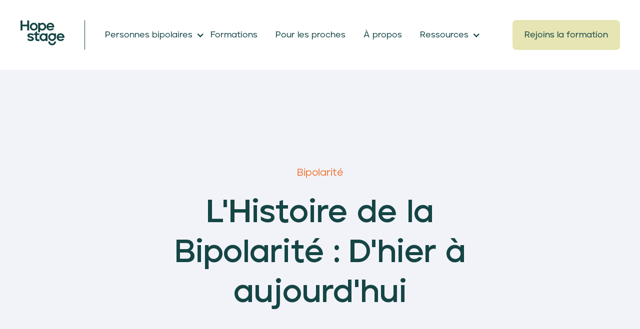

--- FILE ---
content_type: text/html; charset=utf-8
request_url: https://www.hopestage.com/blog/lhistoire-de-la-bipolarite-dhier-a-aujourdhui
body_size: 8595
content:
<!DOCTYPE html><!-- Last Published: Mon Jan 26 2026 23:41:15 GMT+0000 (Coordinated Universal Time) --><html data-wf-domain="www.hopestage.com" data-wf-page="65fdde89242e3437370e2ed6" data-wf-site="62375d929462e20ddaed8951" lang="fr" data-wf-collection="65fdde89242e3437370e2e20" data-wf-item-slug="lhistoire-de-la-bipolarite-dhier-a-aujourdhui"><head><meta charset="utf-8"/><title>L&#x27;Histoire de la Bipolarité : D&#x27;hier à aujourd&#x27;hui | HopeStage</title><link rel="alternate" hrefLang="x-default" href="https://www.hopestage.com/blog/lhistoire-de-la-bipolarite-dhier-a-aujourdhui"/><link rel="alternate" hrefLang="fr" href="https://www.hopestage.com/blog/lhistoire-de-la-bipolarite-dhier-a-aujourdhui"/><link rel="alternate" hrefLang="en-US" href="https://www.hopestage.com/en/blog/the-history-of-bipolarity-from-yesterday-to-today"/><meta content="Découvre l&#x27;évolution de la bipolarité à travers les âges. De l&#x27;Antiquité à aujourd&#x27;hui, explorons les différentes perceptions et avancées sur ce sujet" name="description"/><meta content="L&#x27;Histoire de la Bipolarité : D&#x27;hier à aujourd&#x27;hui | HopeStage" property="og:title"/><meta content="Découvre l&#x27;évolution de la bipolarité à travers les âges. De l&#x27;Antiquité à aujourd&#x27;hui, explorons les différentes perceptions et avancées sur ce sujet" property="og:description"/><meta content="https://cdn.prod.website-files.com/62375d929462e21934ed895b/64e712f810c15d7b7de42459_Medecine%20bipolarite%CC%81.webp" property="og:image"/><meta content="L&#x27;Histoire de la Bipolarité : D&#x27;hier à aujourd&#x27;hui | HopeStage" property="twitter:title"/><meta content="Découvre l&#x27;évolution de la bipolarité à travers les âges. De l&#x27;Antiquité à aujourd&#x27;hui, explorons les différentes perceptions et avancées sur ce sujet" property="twitter:description"/><meta content="https://cdn.prod.website-files.com/62375d929462e21934ed895b/64e712f810c15d7b7de42459_Medecine%20bipolarite%CC%81.webp" property="twitter:image"/><meta property="og:type" content="website"/><meta content="summary_large_image" name="twitter:card"/><meta content="width=device-width, initial-scale=1" name="viewport"/><link href="https://cdn.prod.website-files.com/62375d929462e20ddaed8951/css/hopestage.webflow.shared.f980fd0dc.min.css" rel="stylesheet" type="text/css" integrity="sha384-+YD9DcimERgwplx3xyoyLuYs6r7dgcnvLzRymTQT/RNS2f4LalEvayUuUJdV8JUH" crossorigin="anonymous"/><link href="https://fonts.googleapis.com" rel="preconnect"/><link href="https://fonts.gstatic.com" rel="preconnect" crossorigin="anonymous"/><script src="https://ajax.googleapis.com/ajax/libs/webfont/1.6.26/webfont.js" type="text/javascript"></script><script type="text/javascript">WebFont.load({  google: {    families: ["Montserrat:100,100italic,200,200italic,300,300italic,400,400italic,500,500italic,600,600italic,700,700italic,800,800italic,900,900italic","DM Sans:regular,italic,500,500italic,700,700italic"]  }});</script><script type="text/javascript">!function(o,c){var n=c.documentElement,t=" w-mod-";n.className+=t+"js",("ontouchstart"in o||o.DocumentTouch&&c instanceof DocumentTouch)&&(n.className+=t+"touch")}(window,document);</script><link href="https://cdn.prod.website-files.com/62375d929462e20ddaed8951/6421a547f75d704f2f6ec404_hopestage%2032.png" rel="shortcut icon" type="image/x-icon"/><link href="https://cdn.prod.website-files.com/62375d929462e20ddaed8951/6421a54b59ed8be1e0568459_hopestage%20256.png" rel="apple-touch-icon"/><script async="" src="https://www.googletagmanager.com/gtag/js?id=G-9EPZJ68ZCK"></script><script type="text/javascript">window.dataLayer = window.dataLayer || [];function gtag(){dataLayer.push(arguments);}gtag('set', 'developer_id.dZGVlNj', true);gtag('js', new Date());gtag('config', 'G-9EPZJ68ZCK');</script>
<!-- This Script is the exclusive property of Website Speedy, Copyright © 2024. All rights reserved. -->
<script type='text/javascript' src="https://websitespeedycdn.b-cdn.net/speedyscripts/ecmrx_2074/ecmrx_2074_1.js" ></script>
							
<script type='text/javascript' src="https://websitespeedycdn.b-cdn.net/speedyscripts/ecmrx_2074/ecmrx_2074_2.js"></script>
							
<script type='text/javascript' src="https://websitespeedycdn.b-cdn.net/speedyscripts/ecmrx_2074/ecmrx_2074_3.js"></script>
							
<!-- This Script is the exclusive property of Website Speedy, Copyright © 2024. All rights reserved. -->

<!-- Start cookiepal banner --> 
  <script id="cookiepal" type="text/javascript" src="https://cdn.cookiepal.io/client_data/863b1f9a-ca5f-41b0-9264-1cdd92f9be2b/script.js" ></script> 
  <!-- End cookiepal banner -->
				</head><body><div data-animation="default" data-collapse="medium" data-duration="400" data-easing="ease" data-easing2="ease" role="banner" class="navbar w-nav"><div class="navbar-container w-container"><div class="navbar-content"><div id="w-node-_35acaaa2-97e1-8b3f-0fd8-af0b5b279f69-370e2ed6" class="nav-left"><a href="/?r=0" class="brand-copy w-nav-brand"><img src="https://cdn.prod.website-files.com/62375d929462e20ddaed8951/64158c4550709272b78a9d7f_HopeStage%20logo%20elephant.png" loading="lazy" width="88" alt="hopestage bipolaire" class="image"/></a></div><div id="w-node-_35acaaa2-97e1-8b3f-0fd8-af0b5b279f6c-370e2ed6" class="nav-right"><nav role="navigation" class="nav-menu w-nav-menu"><div class="menu-items"><div data-hover="true" data-delay="300" class="dropdown w-dropdown"><div class="nav-link-copy w-dropdown-toggle"><div class="drop-icon green w-icon-dropdown-toggle"></div><div class="text-block-20">Personnes bipolaires</div></div><nav class="dropdown-list w-dropdown-list"><a href="/blog" class="dropdown-link w-inline-block"><div>Blog</div><img src="https://cdn.prod.website-files.com/62375d929462e20ddaed8951/62375d929462e2a61eed89ca_Chevron%20dropdown%20link.svg" loading="lazy" alt="hopestage"/></a><a href="/association" class="dropdown-link w-inline-block"><div>Association</div><img src="https://cdn.prod.website-files.com/62375d929462e20ddaed8951/62375d929462e2a61eed89ca_Chevron%20dropdown%20link.svg" loading="lazy" alt="hopestage"/></a><a href="https://l.hopestage.com/start" target="_blank" class="dropdown-link w-inline-block"><div>Formations</div><img src="https://cdn.prod.website-files.com/62375d929462e20ddaed8951/62375d929462e2a61eed89ca_Chevron%20dropdown%20link.svg" loading="lazy" alt="hopestage"/></a><a href="https://www.facebook.com/groups/deparole/" target="_blank" class="dropdown-link w-inline-block"><div>Communauté</div><img src="https://cdn.prod.website-files.com/62375d929462e20ddaed8951/62375d929462e2a61eed89ca_Chevron%20dropdown%20link.svg" loading="lazy" alt="hopestage"/></a><a href="https://hopestage.notion.site/Ressources-autour-de-la-bipolarit-b8530d73f09d471a80a555f29c177979" target="_blank" class="dropdown-link w-inline-block"><div>Ressources autour de la bipolarité</div><img src="https://cdn.prod.website-files.com/62375d929462e20ddaed8951/62375d929462e2a61eed89ca_Chevron%20dropdown%20link.svg" loading="lazy" alt="hopestage"/></a><a href="https://www.amazon.fr/dp/B0DLNZVC5T" target="_blank" class="dropdown-link w-inline-block"><div>Journal de 5 minutes</div><img src="https://cdn.prod.website-files.com/62375d929462e20ddaed8951/62375d929462e2a61eed89ca_Chevron%20dropdown%20link.svg" loading="lazy" alt="hopestage"/></a></nav></div><a href="https://l.hopestage.com/start" target="_blank" class="nav-link-copy w-inline-block"><div class="text-block-20">Formations</div></a><a href="/proches-de-bipolaires" class="nav-link-copy w-inline-block"><div class="text-block-20">Pour les proches</div></a><a href="/about" class="nav-link-copy w-inline-block"><div class="text-block-20">À propos</div></a><div data-hover="true" data-delay="300" class="dropdown w-dropdown"><div class="nav-link-copy w-dropdown-toggle"><div class="drop-icon green w-icon-dropdown-toggle"></div><div class="text-block-20">Ressources</div></div><nav class="dropdown-list w-dropdown-list"><a href="/blog" class="dropdown-link w-inline-block"><div>Blog</div><img src="https://cdn.prod.website-files.com/62375d929462e20ddaed8951/62375d929462e2a61eed89ca_Chevron%20dropdown%20link.svg" loading="lazy" alt="hopestage"/></a><a href="https://hopestage.notion.site/hopestage/Ressources-pour-bipolaire-b8530d73f09d471a80a555f29c177979" target="_blank" class="dropdown-link w-inline-block"><div class="text-block-38">Ressources autour de la bipolarité</div><img src="https://cdn.prod.website-files.com/62375d929462e20ddaed8951/62375d929462e2a61eed89ca_Chevron%20dropdown%20link.svg" loading="lazy" alt="hopestage"/></a><a href="https://l.hopestage.com/start" target="_blank" class="dropdown-link w-inline-block"><div>Formations</div><img src="https://cdn.prod.website-files.com/62375d929462e20ddaed8951/62375d929462e2a61eed89ca_Chevron%20dropdown%20link.svg" loading="lazy" alt="hopestage"/></a><a href="/about" class="dropdown-link w-inline-block"><div>À propos</div><img src="https://cdn.prod.website-files.com/62375d929462e20ddaed8951/62375d929462e2a61eed89ca_Chevron%20dropdown%20link.svg" loading="lazy" alt="hopestage"/></a><a href="/contact" class="dropdown-link w-inline-block"><div>Contact</div><img src="https://cdn.prod.website-files.com/62375d929462e20ddaed8951/62375d929462e2a61eed89ca_Chevron%20dropdown%20link.svg" loading="lazy" alt="hopestage"/></a></nav></div></div><div class="menu-buttons"><a href="https://l.hopestage.com/start" target="_blank" class="nav-button w-button">Rejoins la formation</a></div></nav><div class="menu-button w-nav-button"><div class="icon w-icon-nav-menu"></div></div></div></div></div></div><div class="blog-header"><div class="container-tiny w-container"><div class="center-content center-text place-above"><h5 class="orange-text">Bipolarité</h5><h1 class="heading-64">L&#x27;Histoire de la Bipolarité : D&#x27;hier à aujourd&#x27;hui</h1></div></div></div><div class="blog-image-section"><div class="container-small w-container"><div style="background-image:url(&quot;https://cdn.prod.website-files.com/62375d929462e21934ed895b/64e712f810c15d7b7de42459_Medecine%20bipolarite%CC%81.webp&quot;)" class="blog-image"></div></div></div><div class="blog-body-section"><div class="container-tiny w-container"><div class="rich-text w-richtext"><h2><strong>Introduction</strong></h2><p>Tu te demandes peut-être d&#x27;où vient la compréhension de la bipolarité. Comment, à travers les âges, les hommes ont-ils perçu, expliqué et traité cette expérience humaine complexe et profonde ? Te voilà parti pour un voyage à travers le temps, de l&#x27;Antiquité à aujourd&#x27;hui, à la découverte de l&#x27;histoire fascinante de la bipolarité.</p><h2><strong>La bipolarité dans l&#x27;Antiquité</strong></h2><p><strong>L&#x27;Antiquité</strong> n&#x27;était pas qu&#x27;une époque de mythologie et d&#x27;héroïsme. C&#x27;était aussi un temps de grande curiosité et d&#x27;interrogation sur la nature humaine. Imagine-toi à l&#x27;époque de la Grèce ancienne. <strong>Hippocrate</strong>, ce médecin légendaire, parlait déjà de la <strong>mélancolie</strong>. Pour lui, c&#x27;était une condition liée à un déséquilibre des humeurs du corps, en particulier le « <a href="https://www.lhistoire.fr/les-m%C3%A9decins-et-les-secrets-de-la-bile-noire" target="_blank">bilis noire</a> ». Plutôt visionnaire, n&#x27;est-ce pas ?</p><p>Mais il n&#x27;était pas le seul. Les Grecs, ainsi que les Romains après eux, avaient des idées bien précises sur ces sautes d&#x27;humeur. Certains pensaient qu&#x27;elles étaient causées par des <strong>déplacements des astres</strong> ou des <strong>déséquilibres corporels</strong>. Même si les explications étaient différentes de celles d&#x27;aujourd&#x27;hui, la curiosité et le désir de comprendre étaient déjà là.</p><p>Cela dit, ce n&#x27;était pas toujours facile pour ceux qui vivaient avec ces fluctuations émotionnelles. Dans certaines cultures, ils étaient vénérés, considérés comme des <strong>prophètes</strong> ou des <strong>médiums</strong>. Dans d&#x27;autres, malheureusement, ils étaient ostracisés, mal compris ou craints. L&#x27;important est de reconnaître que, même dans ces temps anciens, il y avait une volonté d&#x27;essayer de comprendre et de mettre un nom sur ce phénomène.</p><h2><strong>Le Moyen Âge et la Renaissance</strong></h2><figure class="w-richtext-align-center w-richtext-figure-type-image"><div><img src="https://cdn.prod.website-files.com/62375d929462e21934ed895b/64e71308be3feeb1c1cd878f_Moyen%20age%20bipolaire.webp" loading="lazy" alt=""/></div></figure><p>Ah, le <strong>Moyen Âge</strong> ! Cette époque souvent associée à des châteaux, des chevaliers et des légendes. Mais si tu creuses un peu plus profondément, tu découvriras que la bipolarité avait une place dans le récit de cette époque, bien que son interprétation fût... disons, unique.</p><p>Les fluctuations d&#x27;humeur étaient souvent considérées comme des signes de <strong>possession</strong> ou de <strong>malédiction</strong>. On pensait que des forces surnaturelles ou diaboliques étaient à l&#x27;œuvre. Tu peux imaginer le poids que cela représentait pour celui qui ressentait ces hauts et ces bas. Les soi-disant &quot;traitements&quot; étaient souvent drastiques, comme des exorcismes ou des rituels pour chasser les mauvais esprits.</p><p>Puis, lors de la <strong>Renaissance</strong>, avec l&#x27;émergence de la science et un regain d&#x27;intérêt pour la médecine, il y eut un frémissement d&#x27;espoir. Les médecins de cette époque ont commencé à observer et à noter <a href="https://www.hopestage.com/blog/trouble-bipolaire-definition" target="_blank">les symptômes</a> de manière plus systématique. Toutefois, la plupart des traitements étaient encore rudimentaires, souvent basés sur des <strong>saignées</strong> ou des <strong>breuvages à base de plantes</strong>.</p><h2><strong>Le 18ème et 19ème siècle : L&#x27;émergence de la psychiatrie</strong></h2><p>En arrivant à cette période, on peut voir la naissance de la <strong>psychiatrie</strong>. On commence enfin à prendre au sérieux les expériences de ceux qui vivent avec ces fluctuations émotionnelles. Le terme &quot;mélancolie maniaque&quot; fait son apparition, essayant de capturer la double nature de cette expérience.</p><p>Les <strong>asiles</strong> voient le jour. Bien que l&#x27;idée de base soit de fournir un refuge, ces institutions avaient souvent des conditions moins qu&#x27;idéales. Cependant, c&#x27;était le reflet d&#x27;une volonté grandissante de traiter et de comprendre plutôt que de simplement isoler ou ostraciser.</p><p>L&#x27;ère des <strong>recherches cliniques</strong> débute. Les médecins, armés de leurs carnets, prennent des notes, observent, et commencent à poser des hypothèses sur les causes et les traitements possibles de la bipolarité. C&#x27;est une période de découvertes, mais aussi d&#x27;erreurs, d&#x27;essais et d&#x27;errements. Mais sans elle, nous n&#x27;aurions pas les connaissances que nous avons aujourd&#x27;hui.</p><h2><strong>Le 20ème siècle : Modernisation et avancées médicales</strong></h2><figure class="w-richtext-align-center w-richtext-figure-type-image"><div><img src="https://cdn.prod.website-files.com/62375d929462e21934ed895b/64e7131c08bff9256c1cd4ca_Hopital%20bipolaire.webp" loading="lazy" alt=""/></div></figure><p>Le 20ème siècle, c&#x27;est vraiment le grand tournant pour la <strong>bipolarité</strong>. Imagine-toi entrer dans une ère où la science médicale fait des bonds de géant. Le terme &quot;bipolaire&quot; fait son apparition, donnant enfin un nom qui capture l&#x27;essence de cette expérience d&#x27;humeurs fluctuantes sans utiliser des termes lourds de sens comme &quot;mélancolie maniaque&quot;.</p><p>La grande révolution vient avec le <strong>lithium</strong>. Pour la première fois, on dispose d&#x27;un traitement pharmacologique qui montre des signes réels d&#x27;efficacité. C&#x27;est une véritable bouffée d&#x27;air frais pour ceux qui vivent avec la bipolarité et qui cherchent une certaine normalité dans leur vie.</p><p>Parallèlement, on voit la bipolarité faire son entrée dans le <strong>DSM (Manuel Diagnostique et Statistique des Troubles Mentaux)</strong>. Elle est maintenant reconnue officiellement dans le monde médical, ce qui ouvre la porte à de meilleures recherches, à une meilleure compréhension et, espérons-le, à de meilleurs <a href="https://www.hopestage.com/blog/le-guide-complet-des-medicaments-de-la-bipolarite-decrypter-les-traitements-et-leurs-effets-secondaires" target="_blank">traitements</a>.</p><h2><strong>Le 21ème siècle : Thérapies innovantes et destigmatisation</strong></h2><p>Bienvenue dans le présent ! Enfin, presque. Les deux dernières décennies ont été un mélange d&#x27;innovations thérapeutiques et d&#x27;une prise de conscience sociale plus large. La <strong>thérapie cognitivo-comportementale</strong>, les <strong>thérapies de groupe</strong> et d&#x27;autres approches modernes offrent aux personnes vivant avec la bipolarité des outils plus adaptés pour naviguer dans leurs vies.</p><p>Mais ce qui est peut-être le plus beau, c&#x27;est la façon dont la société commence à changer son regard. Grâce aux médias, à certains <strong>visages célèbres</strong> qui partagent ouvertement leurs expériences et aux efforts constants de sensibilisation, la stigmatisation autrefois associée à la bipolarité commence à s&#x27;estomper. Des <strong>associations</strong> et <strong>groupes de soutien</strong> se forment, offrant une main tendue et une oreille attentive à ceux qui en ont besoin.</p><p>C&#x27;est un rappel puissant que, même si le chemin a été long et sinueux, il y a toujours de l&#x27;espoir et une possibilité d&#x27;amélioration.</p><h2><strong>Conclusion</strong></h2><p>Voilà, tu viens de parcourir un voyage à travers le temps, explorant l&#x27;évolution de la compréhension et du traitement de la <strong>bipolarité</strong>. De l&#x27;Antiquité avec ses humeurs et ses astres, jusqu&#x27;à aujourd&#x27;hui où la science, la compassion et la compréhension se rejoignent pour offrir un soutien sans précédent. Tu peux voir combien notre société a évolué, combien notre perception a changé.</p><p>Il est essentiel de se souvenir que derrière chaque terme médical, chaque <a href="https://form.hopestage.com/parcours" target="_blank">thérapie</a> ou médicament, il y a des vies humaines. Des personnes qui vivent, aiment, souffrent, rêvent et aspirent à un avenir meilleur. En reconnaissant le passé, tu peux mieux apprécier le présent et être optimiste pour l&#x27;avenir.</p><p>La <strong>bipolarité</strong> est plus qu&#x27;une simple étiquette; c&#x27;est une expérience humaine profonde et complexe. Et tout comme l&#x27;histoire nous l&#x27;a montré, avec de la persévérance, de la recherche et de la compréhension, on peut toujours espérer un avenir plus brillant et inclusif.</p></div></div></div><div class="footer"><div class="container w-container"><div class="footer-top-content"><img src="https://cdn.prod.website-files.com/62375d929462e20ddaed8951/64158c4550709272b78a9d7f_HopeStage%20logo%20elephant.png" loading="lazy" width="Auto" alt="hopestage bipolaire" class="image-5"/><div class="line-separator"></div><div class="footer-text">Association loi 1901 - Copyright © 2026 HopeStage</div></div><div class="footer-content"><div id="w-node-_265dfdbf-b6b9-7528-286f-12796fc6d1f9-6fc6d1f1" class="footer-left"><h3 class="heading-16">Les étapes de l&#x27;espoir</h3><div class="social-logos-wrapper space-top-tiny"><a href="https://www.instagram.com/hopestage.fr" target="_blank" class="social-icon-wrapper w-inline-block"><img src="https://cdn.prod.website-files.com/62375d929462e20ddaed8951/6694fd7ba0b78e01eb0615c8_instagram.png" loading="lazy" width="Auto" sizes="(max-width: 479px) 100vw, 246px, 100vw" alt="" srcset="https://cdn.prod.website-files.com/62375d929462e20ddaed8951/6694fd7ba0b78e01eb0615c8_instagram-p-500.png 500w, https://cdn.prod.website-files.com/62375d929462e20ddaed8951/6694fd7ba0b78e01eb0615c8_instagram.png 512w" class="image-50"/></a><a href="https://www.facebook.com/hopestagefr" target="_blank" class="social-icon-wrapper w-inline-block"><img src="https://cdn.prod.website-files.com/62375d929462e20ddaed8951/641b3205744cb961d187ab44_facebook%20hopestage.png" loading="lazy" width="Auto" sizes="(max-width: 479px) 100vw, 246px, 100vw" alt="facebook bipolaire" srcset="https://cdn.prod.website-files.com/62375d929462e20ddaed8951/641b3205744cb961d187ab44_facebook%20hopestage-p-500.png 500w, https://cdn.prod.website-files.com/62375d929462e20ddaed8951/641b3205744cb961d187ab44_facebook%20hopestage.png 512w" class="image-50"/></a><a href="https://www.tiktok.com/@hopestage" target="_blank" class="social-icon-wrapper w-inline-block"><img src="https://cdn.prod.website-files.com/62375d929462e20ddaed8951/6694fda05b617b62b49dbc8a_Tik%20Tok.png" loading="lazy" width="Auto" sizes="(max-width: 479px) 100vw, 246px, 100vw" alt="" srcset="https://cdn.prod.website-files.com/62375d929462e20ddaed8951/6694fda05b617b62b49dbc8a_Tik%20Tok-p-500.png 500w, https://cdn.prod.website-files.com/62375d929462e20ddaed8951/6694fda05b617b62b49dbc8a_Tik%20Tok.png 512w" class="image-50"/></a><a href="https://x.com/stage_hope" target="_blank" class="social-icon-wrapper w-inline-block"><img src="https://cdn.prod.website-files.com/62375d929462e20ddaed8951/6694fda5f11c580bace6b239_x.png" loading="lazy" width="Auto" sizes="(max-width: 479px) 100vw, 246px, 100vw" alt="" srcset="https://cdn.prod.website-files.com/62375d929462e20ddaed8951/6694fda5f11c580bace6b239_x-p-500.png 500w, https://cdn.prod.website-files.com/62375d929462e20ddaed8951/6694fda5f11c580bace6b239_x.png 512w" class="image-50"/></a><a href="https://www.youtube.com/@HopeStage-FR" target="_blank" class="social-icon-wrapper w-inline-block"><img src="https://cdn.prod.website-files.com/62375d929462e20ddaed8951/641b32d898b82f15f8118d51_youtube%20hopestage.png" loading="lazy" width="Auto" sizes="(max-width: 479px) 100vw, 246px, 100vw" alt="youtube bipolaire " srcset="https://cdn.prod.website-files.com/62375d929462e20ddaed8951/641b32d898b82f15f8118d51_youtube%20hopestage-p-500.png 500w, https://cdn.prod.website-files.com/62375d929462e20ddaed8951/641b32d898b82f15f8118d51_youtube%20hopestage.png 512w" class="image-51"/></a><a href="https://www.linkedin.com/company/hopestage/" class="social-icon-wrapper w-inline-block"><img src="https://cdn.prod.website-files.com/62375d929462e20ddaed8951/641b3242e93efa63b28b3c84_linkedin%20hopestage.png" loading="lazy" width="Auto" sizes="(max-width: 479px) 100vw, 246px, 100vw" alt="linkedin bipolaire" srcset="https://cdn.prod.website-files.com/62375d929462e20ddaed8951/641b3242e93efa63b28b3c84_linkedin%20hopestage-p-500.png 500w, https://cdn.prod.website-files.com/62375d929462e20ddaed8951/641b3242e93efa63b28b3c84_linkedin%20hopestage.png 512w" class="image-52"/></a></div><div class="html-embed-6 w-embed w-iframe"><iframe 
    width="540" 
    height="305" 
    src="https://66f7a99d.sibforms.com/serve/[base64]"
    frameborder="0" 
    scrolling="auto" 
    allowfullscreen 
    style="display: block; margin-left: auto; margin-right: auto; max-width: 100%;"
    loading="lazy">
</iframe></div><a href="https://www.service-public.fr/particuliers/vosdroits/F33954" target="_blank" class="footer-link">HopeStage n&#x27;est pas un service d&#x27;urgence, pour toute urgence, appelez le 112<br/>‍</a></div><div><h5 class="footer-head">Pour les personnes</h5><div class="footer-link-wrap"><a href="/?r=0" class="footer-link">Accueil</a></div><div class="footer-link-wrap"><a href="/proches-de-bipolaires" class="footer-link">Pour les proches</a></div><div class="footer-link-wrap"><a href="/pair-aidance" class="footer-link">Pair-aidance</a></div><div class="footer-link-wrap"><a href="/sur-mesure" class="footer-link">Sur-mesure</a></div><div class="footer-link-wrap"><a href="#" target="_blank" class="footer-link">Journal de 5 minutes<br/>‍</a></div><h5 class="footer-head">Plan d&#x27;action</h5><div class="footer-link-wrap"><a href="https://form.hopestage.com/actiondepression" target="_blank" class="footer-link">Plan d&#x27;action dépression</a></div><div class="footer-link-wrap"><a href="https://form.hopestage.com/actionup" target="_blank" class="footer-link">Plan d&#x27;action manie</a></div><div class="footer-link-wrap"><a href="/safe-talk" class="footer-link">Parler de sa bipolarité au travail</a></div></div><div><h5 class="footer-head">Ressources</h5><div class="footer-link-wrap"><a href="https://hopestage.notion.site/hopestage/Ressources-autour-de-la-bipolarit-b8530d73f09d471a80a555f29c177979" target="_blank" class="footer-link">Ressources </a></div><div class="footer-link-wrap"><a href="https://www.facebook.com/groups/deparole/" target="_blank" class="footer-link">Communauté</a></div><div class="footer-link-wrap"><a href="/acceptation" class="footer-link">Acceptation</a></div><div class="footer-link-wrap"><a href="https://airtable.com/appSZsf4XmsTsFh0z/shr84FS9jOKAOcJvs" target="_blank" class="footer-link">Organismes d&#x27;aide<br/>‍</a></div><h5 class="footer-head">Contenus &amp; réseau</h5><div class="footer-link-wrap"><a href="/formation" class="footer-link">Formations</a></div><div class="footer-link-wrap"><a href="/le-programme-daccompagnement-hopestage-live" class="footer-link">HopeStage Live</a></div><div class="footer-link-wrap"><a href="/blog" class="footer-link">Blog</a></div><div class="footer-link-wrap"><a href="https://podcast.hopestage.com/talk" target="_blank" class="footer-link">Podcast </a></div><div class="footer-link-wrap"><a href="/partenaires" class="footer-link">Partenaires</a></div><div class="footer-link-wrap"><a href="/association" class="footer-link">Association</a></div><div class="footer-link-wrap"><a href="/contact" class="footer-link">Contact</a></div></div><div><h5 class="footer-head">Asssociation</h5><div class="footer-link-wrap"><a href="/about" class="footer-link">À propos</a></div><div class="footer-link-wrap"><a href="/aide-bipolarite-services-et-limites-dintervention-hopestage" class="footer-link">Ce que fait HopeStage</a></div><div class="footer-link-wrap"><a href="/equipe" class="footer-link">Équipe</a></div><div class="footer-link-wrap"><a href="/jobs" class="footer-link">Carrières</a></div><div class="footer-link-wrap"><a href="https://www.helloasso.com/associations/les-etapes-de-l-espoir/formulaires/1" class="footer-link">Faire un don</a></div><div class="footer-link-wrap"><a href="https://www.helloasso.com/associations/les-etapes-de-l-espoir/adhesions/adhesion-des-membres" target="_blank" class="footer-link">Adhérer à l&#x27;association</a></div><div class="footer-link-wrap"><a href="/conditions" class="footer-link">Mentions légales<br/>‍</a></div><h5 class="footer-head">Pour les entreprises</h5><div class="footer-link-wrap"><a href="/conseil-en-adoption-patient" class="footer-link">Conseil en adoption patient</a></div><div class="footer-link-wrap"><a href="/sensibilisation" class="footer-link">Sensibilisation</a></div><div class="footer-link-wrap"><a href="/accompagnement-en-entreprise-des-troubles-de-lhumeur" class="footer-link">Troubles de l’humeur en entreprise</a></div><div class="footer-link-wrap"><a href="/temoignages" class="footer-link">Témoignages</a></div></div></div></div></div><script src="https://d3e54v103j8qbb.cloudfront.net/js/jquery-3.5.1.min.dc5e7f18c8.js?site=62375d929462e20ddaed8951" type="text/javascript" integrity="sha256-9/aliU8dGd2tb6OSsuzixeV4y/faTqgFtohetphbbj0=" crossorigin="anonymous"></script><script src="https://cdn.prod.website-files.com/62375d929462e20ddaed8951/js/webflow.schunk.36b8fb49256177c8.js" type="text/javascript" integrity="sha384-4abIlA5/v7XaW1HMXKBgnUuhnjBYJ/Z9C1OSg4OhmVw9O3QeHJ/qJqFBERCDPv7G" crossorigin="anonymous"></script><script src="https://cdn.prod.website-files.com/62375d929462e20ddaed8951/js/webflow.schunk.43e2973c7e56d844.js" type="text/javascript" integrity="sha384-YL5uHcC9dQIx8xt46JQayu0gAt6lC88KoInSsAcUdoIntNcTl+4bWginU2vPEIsB" crossorigin="anonymous"></script><script src="https://cdn.prod.website-files.com/62375d929462e20ddaed8951/js/webflow.6a95c2e9.f9d1b3b3c3b8786e.js" type="text/javascript" integrity="sha384-zZ1AG+Ro8m0hFL7scJwLMcuAx8/rKN0j6akyg1sqf6/LYIXRdv1HctgUXO7+CZt8" crossorigin="anonymous"></script></body></html>

--- FILE ---
content_type: text/css
request_url: https://cdn.prod.website-files.com/62375d929462e20ddaed8951/css/hopestage.webflow.shared.f980fd0dc.min.css
body_size: 26272
content:
html{-webkit-text-size-adjust:100%;-ms-text-size-adjust:100%;font-family:sans-serif}body{margin:0}article,aside,details,figcaption,figure,footer,header,hgroup,main,menu,nav,section,summary{display:block}audio,canvas,progress,video{vertical-align:baseline;display:inline-block}audio:not([controls]){height:0;display:none}[hidden],template{display:none}a{background-color:#0000}a:active,a:hover{outline:0}abbr[title]{border-bottom:1px dotted}b,strong{font-weight:700}dfn{font-style:italic}h1{margin:.67em 0;font-size:2em}mark{color:#000;background:#ff0}small{font-size:80%}sub,sup{vertical-align:baseline;font-size:75%;line-height:0;position:relative}sup{top:-.5em}sub{bottom:-.25em}img{border:0}svg:not(:root){overflow:hidden}hr{box-sizing:content-box;height:0}pre{overflow:auto}code,kbd,pre,samp{font-family:monospace;font-size:1em}button,input,optgroup,select,textarea{color:inherit;font:inherit;margin:0}button{overflow:visible}button,select{text-transform:none}button,html input[type=button],input[type=reset]{-webkit-appearance:button;cursor:pointer}button[disabled],html input[disabled]{cursor:default}button::-moz-focus-inner,input::-moz-focus-inner{border:0;padding:0}input{line-height:normal}input[type=checkbox],input[type=radio]{box-sizing:border-box;padding:0}input[type=number]::-webkit-inner-spin-button,input[type=number]::-webkit-outer-spin-button{height:auto}input[type=search]{-webkit-appearance:none}input[type=search]::-webkit-search-cancel-button,input[type=search]::-webkit-search-decoration{-webkit-appearance:none}legend{border:0;padding:0}textarea{overflow:auto}optgroup{font-weight:700}table{border-collapse:collapse;border-spacing:0}td,th{padding:0}@font-face{font-family:webflow-icons;src:url([data-uri])format("truetype");font-weight:400;font-style:normal}[class^=w-icon-],[class*=\ w-icon-]{speak:none;font-variant:normal;text-transform:none;-webkit-font-smoothing:antialiased;-moz-osx-font-smoothing:grayscale;font-style:normal;font-weight:400;line-height:1;font-family:webflow-icons!important}.w-icon-slider-right:before{content:""}.w-icon-slider-left:before{content:""}.w-icon-nav-menu:before{content:""}.w-icon-arrow-down:before,.w-icon-dropdown-toggle:before{content:""}.w-icon-file-upload-remove:before{content:""}.w-icon-file-upload-icon:before{content:""}*{box-sizing:border-box}html{height:100%}body{color:#333;background-color:#fff;min-height:100%;margin:0;font-family:Arial,sans-serif;font-size:14px;line-height:20px}img{vertical-align:middle;max-width:100%;display:inline-block}html.w-mod-touch *{background-attachment:scroll!important}.w-block{display:block}.w-inline-block{max-width:100%;display:inline-block}.w-clearfix:before,.w-clearfix:after{content:" ";grid-area:1/1/2/2;display:table}.w-clearfix:after{clear:both}.w-hidden{display:none}.w-button{color:#fff;line-height:inherit;cursor:pointer;background-color:#3898ec;border:0;border-radius:0;padding:9px 15px;text-decoration:none;display:inline-block}input.w-button{-webkit-appearance:button}html[data-w-dynpage] [data-w-cloak]{color:#0000!important}.w-code-block{margin:unset}pre.w-code-block code{all:inherit}.w-optimization{display:contents}.w-webflow-badge,.w-webflow-badge>img{box-sizing:unset;width:unset;height:unset;max-height:unset;max-width:unset;min-height:unset;min-width:unset;margin:unset;padding:unset;float:unset;clear:unset;border:unset;border-radius:unset;background:unset;background-image:unset;background-position:unset;background-size:unset;background-repeat:unset;background-origin:unset;background-clip:unset;background-attachment:unset;background-color:unset;box-shadow:unset;transform:unset;direction:unset;font-family:unset;font-weight:unset;color:unset;font-size:unset;line-height:unset;font-style:unset;font-variant:unset;text-align:unset;letter-spacing:unset;-webkit-text-decoration:unset;text-decoration:unset;text-indent:unset;text-transform:unset;list-style-type:unset;text-shadow:unset;vertical-align:unset;cursor:unset;white-space:unset;word-break:unset;word-spacing:unset;word-wrap:unset;transition:unset}.w-webflow-badge{white-space:nowrap;cursor:pointer;box-shadow:0 0 0 1px #0000001a,0 1px 3px #0000001a;visibility:visible!important;opacity:1!important;z-index:2147483647!important;color:#aaadb0!important;overflow:unset!important;background-color:#fff!important;border-radius:3px!important;width:auto!important;height:auto!important;margin:0!important;padding:6px!important;font-size:12px!important;line-height:14px!important;text-decoration:none!important;display:inline-block!important;position:fixed!important;inset:auto 12px 12px auto!important;transform:none!important}.w-webflow-badge>img{position:unset;visibility:unset!important;opacity:1!important;vertical-align:middle!important;display:inline-block!important}h1,h2,h3,h4,h5,h6{margin-bottom:10px;font-weight:700}h1{margin-top:20px;font-size:38px;line-height:44px}h2{margin-top:20px;font-size:32px;line-height:36px}h3{margin-top:20px;font-size:24px;line-height:30px}h4{margin-top:10px;font-size:18px;line-height:24px}h5{margin-top:10px;font-size:14px;line-height:20px}h6{margin-top:10px;font-size:12px;line-height:18px}p{margin-top:0;margin-bottom:10px}blockquote{border-left:5px solid #e2e2e2;margin:0 0 10px;padding:10px 20px;font-size:18px;line-height:22px}figure{margin:0 0 10px}figcaption{text-align:center;margin-top:5px}ul,ol{margin-top:0;margin-bottom:10px;padding-left:40px}.w-list-unstyled{padding-left:0;list-style:none}.w-embed:before,.w-embed:after{content:" ";grid-area:1/1/2/2;display:table}.w-embed:after{clear:both}.w-video{width:100%;padding:0;position:relative}.w-video iframe,.w-video object,.w-video embed{border:none;width:100%;height:100%;position:absolute;top:0;left:0}fieldset{border:0;margin:0;padding:0}button,[type=button],[type=reset]{cursor:pointer;-webkit-appearance:button;border:0}.w-form{margin:0 0 15px}.w-form-done{text-align:center;background-color:#ddd;padding:20px;display:none}.w-form-fail{background-color:#ffdede;margin-top:10px;padding:10px;display:none}label{margin-bottom:5px;font-weight:700;display:block}.w-input,.w-select{color:#333;vertical-align:middle;background-color:#fff;border:1px solid #ccc;width:100%;height:38px;margin-bottom:10px;padding:8px 12px;font-size:14px;line-height:1.42857;display:block}.w-input::placeholder,.w-select::placeholder{color:#999}.w-input:focus,.w-select:focus{border-color:#3898ec;outline:0}.w-input[disabled],.w-select[disabled],.w-input[readonly],.w-select[readonly],fieldset[disabled] .w-input,fieldset[disabled] .w-select{cursor:not-allowed}.w-input[disabled]:not(.w-input-disabled),.w-select[disabled]:not(.w-input-disabled),.w-input[readonly],.w-select[readonly],fieldset[disabled]:not(.w-input-disabled) .w-input,fieldset[disabled]:not(.w-input-disabled) .w-select{background-color:#eee}textarea.w-input,textarea.w-select{height:auto}.w-select{background-color:#f3f3f3}.w-select[multiple]{height:auto}.w-form-label{cursor:pointer;margin-bottom:0;font-weight:400;display:inline-block}.w-radio{margin-bottom:5px;padding-left:20px;display:block}.w-radio:before,.w-radio:after{content:" ";grid-area:1/1/2/2;display:table}.w-radio:after{clear:both}.w-radio-input{float:left;margin:3px 0 0 -20px;line-height:normal}.w-file-upload{margin-bottom:10px;display:block}.w-file-upload-input{opacity:0;z-index:-100;width:.1px;height:.1px;position:absolute;overflow:hidden}.w-file-upload-default,.w-file-upload-uploading,.w-file-upload-success{color:#333;display:inline-block}.w-file-upload-error{margin-top:10px;display:block}.w-file-upload-default.w-hidden,.w-file-upload-uploading.w-hidden,.w-file-upload-error.w-hidden,.w-file-upload-success.w-hidden{display:none}.w-file-upload-uploading-btn{cursor:pointer;background-color:#fafafa;border:1px solid #ccc;margin:0;padding:8px 12px;font-size:14px;font-weight:400;display:flex}.w-file-upload-file{background-color:#fafafa;border:1px solid #ccc;flex-grow:1;justify-content:space-between;margin:0;padding:8px 9px 8px 11px;display:flex}.w-file-upload-file-name{font-size:14px;font-weight:400;display:block}.w-file-remove-link{cursor:pointer;width:auto;height:auto;margin-top:3px;margin-left:10px;padding:3px;display:block}.w-icon-file-upload-remove{margin:auto;font-size:10px}.w-file-upload-error-msg{color:#ea384c;padding:2px 0;display:inline-block}.w-file-upload-info{padding:0 12px;line-height:38px;display:inline-block}.w-file-upload-label{cursor:pointer;background-color:#fafafa;border:1px solid #ccc;margin:0;padding:8px 12px;font-size:14px;font-weight:400;display:inline-block}.w-icon-file-upload-icon,.w-icon-file-upload-uploading{width:20px;margin-right:8px;display:inline-block}.w-icon-file-upload-uploading{height:20px}.w-container{max-width:940px;margin-left:auto;margin-right:auto}.w-container:before,.w-container:after{content:" ";grid-area:1/1/2/2;display:table}.w-container:after{clear:both}.w-container .w-row{margin-left:-10px;margin-right:-10px}.w-row:before,.w-row:after{content:" ";grid-area:1/1/2/2;display:table}.w-row:after{clear:both}.w-row .w-row{margin-left:0;margin-right:0}.w-col{float:left;width:100%;min-height:1px;padding-left:10px;padding-right:10px;position:relative}.w-col .w-col{padding-left:0;padding-right:0}.w-col-1{width:8.33333%}.w-col-2{width:16.6667%}.w-col-3{width:25%}.w-col-4{width:33.3333%}.w-col-5{width:41.6667%}.w-col-6{width:50%}.w-col-7{width:58.3333%}.w-col-8{width:66.6667%}.w-col-9{width:75%}.w-col-10{width:83.3333%}.w-col-11{width:91.6667%}.w-col-12{width:100%}.w-hidden-main{display:none!important}@media screen and (max-width:991px){.w-container{max-width:728px}.w-hidden-main{display:inherit!important}.w-hidden-medium{display:none!important}.w-col-medium-1{width:8.33333%}.w-col-medium-2{width:16.6667%}.w-col-medium-3{width:25%}.w-col-medium-4{width:33.3333%}.w-col-medium-5{width:41.6667%}.w-col-medium-6{width:50%}.w-col-medium-7{width:58.3333%}.w-col-medium-8{width:66.6667%}.w-col-medium-9{width:75%}.w-col-medium-10{width:83.3333%}.w-col-medium-11{width:91.6667%}.w-col-medium-12{width:100%}.w-col-stack{width:100%;left:auto;right:auto}}@media screen and (max-width:767px){.w-hidden-main,.w-hidden-medium{display:inherit!important}.w-hidden-small{display:none!important}.w-row,.w-container .w-row{margin-left:0;margin-right:0}.w-col{width:100%;left:auto;right:auto}.w-col-small-1{width:8.33333%}.w-col-small-2{width:16.6667%}.w-col-small-3{width:25%}.w-col-small-4{width:33.3333%}.w-col-small-5{width:41.6667%}.w-col-small-6{width:50%}.w-col-small-7{width:58.3333%}.w-col-small-8{width:66.6667%}.w-col-small-9{width:75%}.w-col-small-10{width:83.3333%}.w-col-small-11{width:91.6667%}.w-col-small-12{width:100%}}@media screen and (max-width:479px){.w-container{max-width:none}.w-hidden-main,.w-hidden-medium,.w-hidden-small{display:inherit!important}.w-hidden-tiny{display:none!important}.w-col{width:100%}.w-col-tiny-1{width:8.33333%}.w-col-tiny-2{width:16.6667%}.w-col-tiny-3{width:25%}.w-col-tiny-4{width:33.3333%}.w-col-tiny-5{width:41.6667%}.w-col-tiny-6{width:50%}.w-col-tiny-7{width:58.3333%}.w-col-tiny-8{width:66.6667%}.w-col-tiny-9{width:75%}.w-col-tiny-10{width:83.3333%}.w-col-tiny-11{width:91.6667%}.w-col-tiny-12{width:100%}}.w-widget{position:relative}.w-widget-map{width:100%;height:400px}.w-widget-map label{width:auto;display:inline}.w-widget-map img{max-width:inherit}.w-widget-map .gm-style-iw{text-align:center}.w-widget-map .gm-style-iw>button{display:none!important}.w-widget-twitter{overflow:hidden}.w-widget-twitter-count-shim{vertical-align:top;text-align:center;background:#fff;border:1px solid #758696;border-radius:3px;width:28px;height:20px;display:inline-block;position:relative}.w-widget-twitter-count-shim *{pointer-events:none;-webkit-user-select:none;user-select:none}.w-widget-twitter-count-shim .w-widget-twitter-count-inner{text-align:center;color:#999;font-family:serif;font-size:15px;line-height:12px;position:relative}.w-widget-twitter-count-shim .w-widget-twitter-count-clear{display:block;position:relative}.w-widget-twitter-count-shim.w--large{width:36px;height:28px}.w-widget-twitter-count-shim.w--large .w-widget-twitter-count-inner{font-size:18px;line-height:18px}.w-widget-twitter-count-shim:not(.w--vertical){margin-left:5px;margin-right:8px}.w-widget-twitter-count-shim:not(.w--vertical).w--large{margin-left:6px}.w-widget-twitter-count-shim:not(.w--vertical):before,.w-widget-twitter-count-shim:not(.w--vertical):after{content:" ";pointer-events:none;border:solid #0000;width:0;height:0;position:absolute;top:50%;left:0}.w-widget-twitter-count-shim:not(.w--vertical):before{border-width:4px;border-color:#75869600 #5d6c7b #75869600 #75869600;margin-top:-4px;margin-left:-9px}.w-widget-twitter-count-shim:not(.w--vertical).w--large:before{border-width:5px;margin-top:-5px;margin-left:-10px}.w-widget-twitter-count-shim:not(.w--vertical):after{border-width:4px;border-color:#fff0 #fff #fff0 #fff0;margin-top:-4px;margin-left:-8px}.w-widget-twitter-count-shim:not(.w--vertical).w--large:after{border-width:5px;margin-top:-5px;margin-left:-9px}.w-widget-twitter-count-shim.w--vertical{width:61px;height:33px;margin-bottom:8px}.w-widget-twitter-count-shim.w--vertical:before,.w-widget-twitter-count-shim.w--vertical:after{content:" ";pointer-events:none;border:solid #0000;width:0;height:0;position:absolute;top:100%;left:50%}.w-widget-twitter-count-shim.w--vertical:before{border-width:5px;border-color:#5d6c7b #75869600 #75869600;margin-left:-5px}.w-widget-twitter-count-shim.w--vertical:after{border-width:4px;border-color:#fff #fff0 #fff0;margin-left:-4px}.w-widget-twitter-count-shim.w--vertical .w-widget-twitter-count-inner{font-size:18px;line-height:22px}.w-widget-twitter-count-shim.w--vertical.w--large{width:76px}.w-background-video{color:#fff;height:500px;position:relative;overflow:hidden}.w-background-video>video{object-fit:cover;z-index:-100;background-position:50%;background-size:cover;width:100%;height:100%;margin:auto;position:absolute;inset:-100%}.w-background-video>video::-webkit-media-controls-start-playback-button{-webkit-appearance:none;display:none!important}.w-background-video--control{background-color:#0000;padding:0;position:absolute;bottom:1em;right:1em}.w-background-video--control>[hidden]{display:none!important}.w-slider{text-align:center;clear:both;-webkit-tap-highlight-color:#0000;tap-highlight-color:#0000;background:#ddd;height:300px;position:relative}.w-slider-mask{z-index:1;white-space:nowrap;height:100%;display:block;position:relative;left:0;right:0;overflow:hidden}.w-slide{vertical-align:top;white-space:normal;text-align:left;width:100%;height:100%;display:inline-block;position:relative}.w-slider-nav{z-index:2;text-align:center;-webkit-tap-highlight-color:#0000;tap-highlight-color:#0000;height:40px;margin:auto;padding-top:10px;position:absolute;inset:auto 0 0}.w-slider-nav.w-round>div{border-radius:100%}.w-slider-nav.w-num>div{font-size:inherit;line-height:inherit;width:auto;height:auto;padding:.2em .5em}.w-slider-nav.w-shadow>div{box-shadow:0 0 3px #3336}.w-slider-nav-invert{color:#fff}.w-slider-nav-invert>div{background-color:#2226}.w-slider-nav-invert>div.w-active{background-color:#222}.w-slider-dot{cursor:pointer;background-color:#fff6;width:1em;height:1em;margin:0 3px .5em;transition:background-color .1s,color .1s;display:inline-block;position:relative}.w-slider-dot.w-active{background-color:#fff}.w-slider-dot:focus{outline:none;box-shadow:0 0 0 2px #fff}.w-slider-dot:focus.w-active{box-shadow:none}.w-slider-arrow-left,.w-slider-arrow-right{cursor:pointer;color:#fff;-webkit-tap-highlight-color:#0000;tap-highlight-color:#0000;-webkit-user-select:none;user-select:none;width:80px;margin:auto;font-size:40px;position:absolute;inset:0;overflow:hidden}.w-slider-arrow-left [class^=w-icon-],.w-slider-arrow-right [class^=w-icon-],.w-slider-arrow-left [class*=\ w-icon-],.w-slider-arrow-right [class*=\ w-icon-]{position:absolute}.w-slider-arrow-left:focus,.w-slider-arrow-right:focus{outline:0}.w-slider-arrow-left{z-index:3;right:auto}.w-slider-arrow-right{z-index:4;left:auto}.w-icon-slider-left,.w-icon-slider-right{width:1em;height:1em;margin:auto;inset:0}.w-slider-aria-label{clip:rect(0 0 0 0);border:0;width:1px;height:1px;margin:-1px;padding:0;position:absolute;overflow:hidden}.w-slider-force-show{display:block!important}.w-dropdown{text-align:left;z-index:900;margin-left:auto;margin-right:auto;display:inline-block;position:relative}.w-dropdown-btn,.w-dropdown-toggle,.w-dropdown-link{vertical-align:top;color:#222;text-align:left;white-space:nowrap;margin-left:auto;margin-right:auto;padding:20px;text-decoration:none;position:relative}.w-dropdown-toggle{-webkit-user-select:none;user-select:none;cursor:pointer;padding-right:40px;display:inline-block}.w-dropdown-toggle:focus{outline:0}.w-icon-dropdown-toggle{width:1em;height:1em;margin:auto 20px auto auto;position:absolute;top:0;bottom:0;right:0}.w-dropdown-list{background:#ddd;min-width:100%;display:none;position:absolute}.w-dropdown-list.w--open{display:block}.w-dropdown-link{color:#222;padding:10px 20px;display:block}.w-dropdown-link.w--current{color:#0082f3}.w-dropdown-link:focus{outline:0}@media screen and (max-width:767px){.w-nav-brand{padding-left:10px}}.w-lightbox-backdrop{cursor:auto;letter-spacing:normal;text-indent:0;text-shadow:none;text-transform:none;visibility:visible;white-space:normal;word-break:normal;word-spacing:normal;word-wrap:normal;color:#fff;text-align:center;z-index:2000;opacity:0;-webkit-user-select:none;-moz-user-select:none;-webkit-tap-highlight-color:transparent;background:#000000e6;outline:0;font-family:Helvetica Neue,Helvetica,Ubuntu,Segoe UI,Verdana,sans-serif;font-size:17px;font-style:normal;font-weight:300;line-height:1.2;list-style:disc;position:fixed;inset:0;-webkit-transform:translate(0)}.w-lightbox-backdrop,.w-lightbox-container{-webkit-overflow-scrolling:touch;height:100%;overflow:auto}.w-lightbox-content{height:100vh;position:relative;overflow:hidden}.w-lightbox-view{opacity:0;width:100vw;height:100vh;position:absolute}.w-lightbox-view:before{content:"";height:100vh}.w-lightbox-group,.w-lightbox-group .w-lightbox-view,.w-lightbox-group .w-lightbox-view:before{height:86vh}.w-lightbox-frame,.w-lightbox-view:before{vertical-align:middle;display:inline-block}.w-lightbox-figure{margin:0;position:relative}.w-lightbox-group .w-lightbox-figure{cursor:pointer}.w-lightbox-img{width:auto;max-width:none;height:auto}.w-lightbox-image{float:none;max-width:100vw;max-height:100vh;display:block}.w-lightbox-group .w-lightbox-image{max-height:86vh}.w-lightbox-caption{text-align:left;text-overflow:ellipsis;white-space:nowrap;background:#0006;padding:.5em 1em;position:absolute;bottom:0;left:0;right:0;overflow:hidden}.w-lightbox-embed{width:100%;height:100%;position:absolute;inset:0}.w-lightbox-control{cursor:pointer;background-position:50%;background-repeat:no-repeat;background-size:24px;width:4em;transition:all .3s;position:absolute;top:0}.w-lightbox-left{background-image:url([data-uri]);display:none;bottom:0;left:0}.w-lightbox-right{background-image:url([data-uri]);display:none;bottom:0;right:0}.w-lightbox-close{background-image:url([data-uri]);background-size:18px;height:2.6em;right:0}.w-lightbox-strip{white-space:nowrap;padding:0 1vh;line-height:0;position:absolute;bottom:0;left:0;right:0;overflow:auto hidden}.w-lightbox-item{box-sizing:content-box;cursor:pointer;width:10vh;padding:2vh 1vh;display:inline-block;-webkit-transform:translate(0,0)}.w-lightbox-active{opacity:.3}.w-lightbox-thumbnail{background:#222;height:10vh;position:relative;overflow:hidden}.w-lightbox-thumbnail-image{position:absolute;top:0;left:0}.w-lightbox-thumbnail .w-lightbox-tall{width:100%;top:50%;transform:translateY(-50%)}.w-lightbox-thumbnail .w-lightbox-wide{height:100%;left:50%;transform:translate(-50%)}.w-lightbox-spinner{box-sizing:border-box;border:5px solid #0006;border-radius:50%;width:40px;height:40px;margin-top:-20px;margin-left:-20px;animation:.8s linear infinite spin;position:absolute;top:50%;left:50%}.w-lightbox-spinner:after{content:"";border:3px solid #0000;border-bottom-color:#fff;border-radius:50%;position:absolute;inset:-4px}.w-lightbox-hide{display:none}.w-lightbox-noscroll{overflow:hidden}@media (min-width:768px){.w-lightbox-content{height:96vh;margin-top:2vh}.w-lightbox-view,.w-lightbox-view:before{height:96vh}.w-lightbox-group,.w-lightbox-group .w-lightbox-view,.w-lightbox-group .w-lightbox-view:before{height:84vh}.w-lightbox-image{max-width:96vw;max-height:96vh}.w-lightbox-group .w-lightbox-image{max-width:82.3vw;max-height:84vh}.w-lightbox-left,.w-lightbox-right{opacity:.5;display:block}.w-lightbox-close{opacity:.8}.w-lightbox-control:hover{opacity:1}}.w-lightbox-inactive,.w-lightbox-inactive:hover{opacity:0}.w-richtext:before,.w-richtext:after{content:" ";grid-area:1/1/2/2;display:table}.w-richtext:after{clear:both}.w-richtext[contenteditable=true]:before,.w-richtext[contenteditable=true]:after{white-space:initial}.w-richtext ol,.w-richtext ul{overflow:hidden}.w-richtext .w-richtext-figure-selected.w-richtext-figure-type-video div:after,.w-richtext .w-richtext-figure-selected[data-rt-type=video] div:after,.w-richtext .w-richtext-figure-selected.w-richtext-figure-type-image div,.w-richtext .w-richtext-figure-selected[data-rt-type=image] div{outline:2px solid #2895f7}.w-richtext figure.w-richtext-figure-type-video>div:after,.w-richtext figure[data-rt-type=video]>div:after{content:"";display:none;position:absolute;inset:0}.w-richtext figure{max-width:60%;position:relative}.w-richtext figure>div:before{cursor:default!important}.w-richtext figure img{width:100%}.w-richtext figure figcaption.w-richtext-figcaption-placeholder{opacity:.6}.w-richtext figure div{color:#0000;font-size:0}.w-richtext figure.w-richtext-figure-type-image,.w-richtext figure[data-rt-type=image]{display:table}.w-richtext figure.w-richtext-figure-type-image>div,.w-richtext figure[data-rt-type=image]>div{display:inline-block}.w-richtext figure.w-richtext-figure-type-image>figcaption,.w-richtext figure[data-rt-type=image]>figcaption{caption-side:bottom;display:table-caption}.w-richtext figure.w-richtext-figure-type-video,.w-richtext figure[data-rt-type=video]{width:60%;height:0}.w-richtext figure.w-richtext-figure-type-video iframe,.w-richtext figure[data-rt-type=video] iframe{width:100%;height:100%;position:absolute;top:0;left:0}.w-richtext figure.w-richtext-figure-type-video>div,.w-richtext figure[data-rt-type=video]>div{width:100%}.w-richtext figure.w-richtext-align-center{clear:both;margin-left:auto;margin-right:auto}.w-richtext figure.w-richtext-align-center.w-richtext-figure-type-image>div,.w-richtext figure.w-richtext-align-center[data-rt-type=image]>div{max-width:100%}.w-richtext figure.w-richtext-align-normal{clear:both}.w-richtext figure.w-richtext-align-fullwidth{text-align:center;clear:both;width:100%;max-width:100%;margin-left:auto;margin-right:auto;display:block}.w-richtext figure.w-richtext-align-fullwidth>div{padding-bottom:inherit;display:inline-block}.w-richtext figure.w-richtext-align-fullwidth>figcaption{display:block}.w-richtext figure.w-richtext-align-floatleft{float:left;clear:none;margin-right:15px}.w-richtext figure.w-richtext-align-floatright{float:right;clear:none;margin-left:15px}.w-nav{z-index:1000;background:#ddd;position:relative}.w-nav:before,.w-nav:after{content:" ";grid-area:1/1/2/2;display:table}.w-nav:after{clear:both}.w-nav-brand{float:left;color:#333;text-decoration:none;position:relative}.w-nav-link{vertical-align:top;color:#222;text-align:left;margin-left:auto;margin-right:auto;padding:20px;text-decoration:none;display:inline-block;position:relative}.w-nav-link.w--current{color:#0082f3}.w-nav-menu{float:right;position:relative}[data-nav-menu-open]{text-align:center;background:#c8c8c8;min-width:200px;position:absolute;top:100%;left:0;right:0;overflow:visible;display:block!important}.w--nav-link-open{display:block;position:relative}.w-nav-overlay{width:100%;display:none;position:absolute;top:100%;left:0;right:0;overflow:hidden}.w-nav-overlay [data-nav-menu-open]{top:0}.w-nav[data-animation=over-left] .w-nav-overlay{width:auto}.w-nav[data-animation=over-left] .w-nav-overlay,.w-nav[data-animation=over-left] [data-nav-menu-open]{z-index:1;top:0;right:auto}.w-nav[data-animation=over-right] .w-nav-overlay{width:auto}.w-nav[data-animation=over-right] .w-nav-overlay,.w-nav[data-animation=over-right] [data-nav-menu-open]{z-index:1;top:0;left:auto}.w-nav-button{float:right;cursor:pointer;-webkit-tap-highlight-color:#0000;tap-highlight-color:#0000;-webkit-user-select:none;user-select:none;padding:18px;font-size:24px;display:none;position:relative}.w-nav-button:focus{outline:0}.w-nav-button.w--open{color:#fff;background-color:#c8c8c8}.w-nav[data-collapse=all] .w-nav-menu{display:none}.w-nav[data-collapse=all] .w-nav-button,.w--nav-dropdown-open,.w--nav-dropdown-toggle-open{display:block}.w--nav-dropdown-list-open{position:static}@media screen and (max-width:991px){.w-nav[data-collapse=medium] .w-nav-menu{display:none}.w-nav[data-collapse=medium] .w-nav-button{display:block}}@media screen and (max-width:767px){.w-nav[data-collapse=small] .w-nav-menu{display:none}.w-nav[data-collapse=small] .w-nav-button{display:block}.w-nav-brand{padding-left:10px}}@media screen and (max-width:479px){.w-nav[data-collapse=tiny] .w-nav-menu{display:none}.w-nav[data-collapse=tiny] .w-nav-button{display:block}}.w-tabs{position:relative}.w-tabs:before,.w-tabs:after{content:" ";grid-area:1/1/2/2;display:table}.w-tabs:after{clear:both}.w-tab-menu{position:relative}.w-tab-link{vertical-align:top;text-align:left;cursor:pointer;color:#222;background-color:#ddd;padding:9px 30px;text-decoration:none;display:inline-block;position:relative}.w-tab-link.w--current{background-color:#c8c8c8}.w-tab-link:focus{outline:0}.w-tab-content{display:block;position:relative;overflow:hidden}.w-tab-pane{display:none;position:relative}.w--tab-active{display:block}@media screen and (max-width:479px){.w-tab-link{display:block}}.w-ix-emptyfix:after{content:""}@keyframes spin{0%{transform:rotate(0)}to{transform:rotate(360deg)}}.w-dyn-empty{background-color:#ddd;padding:10px}.w-dyn-hide,.w-dyn-bind-empty,.w-condition-invisible{display:none!important}.wf-layout-layout{display:grid}@font-face{font-family:Jeko;src:url(https://cdn.prod.website-files.com/62375d929462e20ddaed8951/64145ef64ddd3f58a2869607_Jeko-Bold.woff2)format("woff2");font-weight:700;font-style:normal;font-display:swap}@font-face{font-family:Jeko;src:url(https://cdn.prod.website-files.com/62375d929462e20ddaed8951/641080ffb9a3834bfaf6e0f5_Jeko-Medium.otf)format("opentype");font-weight:500;font-style:normal;font-display:swap}:root{--midnight-blue:#050027;--dark:#252222;--white:white;--light-salmon\<deleted\|variable-4caa2071\>:#ff975c;--pale-goldenrod:#e6e5b3;--elephant:#154545;--pale-dark:#cbca8f;--ghost-white:#f2f3f9;--dull-orange:#ed7534;--dark-green:#0a3030;--slate-grey:#7a7b98;--elephant-soft:#235050;--midnight-blue-2\<deleted\|variable-8451e312\>:#1e193d;--biloba-flower:#b7a8ea}.w-embed-youtubevideo{background-image:url(https://d3e54v103j8qbb.cloudfront.net/static/youtube-placeholder.2b05e7d68d.svg);background-position:50%;background-size:cover;width:100%;padding-bottom:0;padding-left:0;padding-right:0;position:relative}.w-embed-youtubevideo:empty{min-height:75px;padding-bottom:56.25%}.w-layout-blockcontainer{max-width:940px;margin-left:auto;margin-right:auto;display:block}.w-form-formrecaptcha{margin-bottom:8px}.w-checkbox{margin-bottom:5px;padding-left:20px;display:block}.w-checkbox:before{content:" ";grid-area:1/1/2/2;display:table}.w-checkbox:after{content:" ";clear:both;grid-area:1/1/2/2;display:table}.w-checkbox-input{float:left;margin:4px 0 0 -20px;line-height:normal}.w-checkbox-input--inputType-custom{border:1px solid #ccc;border-radius:2px;width:12px;height:12px}.w-checkbox-input--inputType-custom.w--redirected-checked{background-color:#3898ec;background-image:url(https://d3e54v103j8qbb.cloudfront.net/static/custom-checkbox-checkmark.589d534424.svg);background-position:50%;background-repeat:no-repeat;background-size:cover;border-color:#3898ec}.w-checkbox-input--inputType-custom.w--redirected-focus{box-shadow:0 0 3px 1px #3898ec}@media screen and (max-width:991px){.w-layout-blockcontainer{max-width:728px}}@media screen and (max-width:767px){.w-layout-blockcontainer{max-width:none}}body{color:var(--midnight-blue);font-family:DM Sans,sans-serif;font-size:17px;font-weight:500;line-height:28px}h1{margin-top:0;margin-bottom:32px;font-size:64px;font-weight:700;line-height:80px}h2{margin-top:0;margin-bottom:16px;font-size:44px;font-weight:700;line-height:56px}h3{margin-top:0;margin-bottom:16px;font-size:33px;font-weight:700;line-height:44px}h4{margin-top:0;margin-bottom:10px;font-size:24px;font-weight:700;line-height:36px}h5{margin-top:0;margin-bottom:24px;font-size:20px;font-weight:500;line-height:32px}h6{margin-top:0;margin-bottom:8px;font-size:18px;font-weight:500;line-height:28px}p{color:var(--dark);margin-bottom:10px}a{text-decoration:underline}ul{margin-top:0;margin-bottom:10px;padding-left:40px}blockquote{border-left:5px solid #e2e2e2;margin-bottom:10px;padding:10px 20px;font-size:18px;line-height:22px}.navbar{color:var(--white);background-color:#fff;padding-top:40px;padding-bottom:40px;position:sticky;top:0}.navbar._2{background-color:var(--white);color:var(--midnight-blue)}.navbar._3{background-color:var(--light-salmon\<deleted\|variable-4caa2071\>)}.navbar-container{grid-column-gap:16px;grid-row-gap:16px;grid-template-rows:auto;grid-template-columns:1fr 1fr;grid-auto-columns:1fr;max-width:1360px;margin-left:auto;margin-right:auto;padding-left:40px;padding-right:40px}.navbar-content{grid-template-rows:auto;grid-template-columns:1fr 1fr;grid-auto-columns:1fr;justify-content:space-between;display:flex}.navbar-content._3{grid-column-gap:16px;grid-row-gap:16px;grid-template-rows:auto;grid-template-columns:.5fr 1fr;grid-auto-columns:1fr;display:grid}.nav-button{background-color:var(--pale-goldenrod);color:var(--elephant);border-radius:8px;padding:16px 24px;font-family:Jeko,sans-serif;transition:color .2s,background-color .2s}.nav-button:hover{background-color:var(--pale-dark);color:var(--elephant)}.nav-button._2{background-color:var(--midnight-blue);color:var(--white)}.light-nav-button{color:var(--white);background-color:#ffffff1a;border-radius:8px;margin-right:16px;padding:16px 24px;transition:background-color .2s}.light-nav-button:hover{background-color:#ffffff29}.light-nav-button._2{background-color:var(--ghost-white);color:var(--midnight-blue)}.space-right{margin-right:40px}.space-top-tiny{color:var(--elephant);margin-top:16px;font-family:Jeko,sans-serif}.space-top-large{margin-top:80px}.space-top-extra{margin-top:120px}.space-top-small{color:var(--elephant);align-self:center;margin-top:24px;margin-bottom:0;font-family:Jeko,sans-serif;font-weight:700}.space-right-small{border-radius:15px;margin-right:24px}.space-top{color:var(--dark);margin-top:40px;font-family:Jeko,sans-serif}.space-top-medium{margin-top:60px}.space-right-tiny{color:var(--dark);margin-right:16px;font-family:Jeko,sans-serif}.space-right-tiny:hover{color:var(--dull-orange)}.space-right-tiny:lang(en-us){color:var(--dark)}.nav-link{color:var(--white);padding:16px 24px 16px 12px;font-family:Jeko,sans-serif;text-decoration:none;display:inline-block;position:relative}.nav-link:hover{color:var(--light-salmon\<deleted\|variable-4caa2071\>)}.brand{border-right:2px solid var(--pale-goldenrod);margin-right:28px;padding-right:40px}.brand._2{border-right-color:#0500271a}.nav-left{flex-direction:row;align-items:center;display:flex}.nav-right{flex:1;justify-content:flex-start;display:flex}.hero-section{background-color:var(--elephant);color:var(--white);padding-top:80px;padding-bottom:130px;position:relative}.hero-section.white-text{background-color:var(--elephant);padding-bottom:160px}.hero-section.added-space-bottom{border:1px solid var(--elephant);background-color:#154545;border-radius:0;margin-top:0;margin-bottom:0;padding-top:90px;padding-bottom:140px;font-family:Jeko,sans-serif}.hero-section.added-space-bottom:lang(en-us){padding-top:90px}.container{color:#e6e5b329;max-width:1360px;margin-top:0;padding:0 40px;font-family:Jeko,sans-serif}.container:lang(en-us){text-align:left}.container.place-above.white-text{padding-bottom:20px}.container.place-above.white-text:lang(en-us){padding-bottom:60px}.hero-split{grid-column-gap:16px;grid-row-gap:16px;grid-template-rows:auto;grid-template-columns:1fr 1fr;grid-auto-columns:1fr;display:grid}.white-text{color:var(--white)}.big-green-button{background-color:var(--pale-goldenrod);color:var(--elephant);border-radius:8px;padding:24px 32px;font-family:Jeko,sans-serif;font-size:18px;text-decoration:none}.big-green-button:hover{background-color:var(--pale-dark);color:var(--elephant)}.hero-buttons-wrapper{align-items:center;display:flex}.horizontal-separator{margin-left:24px;margin-right:24px}.underline-button{color:var(--white);border-bottom:2px solid #ffffff1a;padding-top:12px;padding-bottom:12px;text-decoration:none;transition:border-color .2s}.underline-button:hover{border-bottom-color:#ffffff80}.underline-button.orange{color:#0000;border-bottom-color:#ff975c1a}.underline-button.orange:hover{border-bottom-color:#ff975c66}.underline-button.dark{color:var(--midnight-blue);border-bottom-color:#0500271a}.hero-image-wrap{justify-content:flex-end;align-items:flex-start;display:flex;position:relative}.corners{border-radius:16px}.corners._12{border-radius:12px}.hero-ui{position:absolute;inset:auto auto -20px 70px}.home-hero-shape{margin-right:20px;padding-bottom:20px;position:absolute;inset:auto 0% 0% auto}.lighter-span{color:#fff9}.reviews-wrapper{flex-direction:column;align-items:flex-start;display:flex}.underline-button-content{display:flex}.narrow-section{padding-top:20px;padding-bottom:80px;position:relative}.narrow-section.gray-bg{background-color:var(--pale-goldenrod);padding-top:40px;padding-bottom:40px}.narrow-section.underline{border-bottom:2px solid #7a7b981a}.narrow-section.orange-bg{background-color:var(--elephant)}.narrow-section.dark-bg{background-color:var(--elephant);color:#0000;font-family:Jeko,sans-serif}.narrow-section.dark-bg-copy{background-color:var(--elephant);color:#0000;margin-bottom:20px;padding-bottom:80px;font-family:Jeko,sans-serif}.gray-bg{background-color:var(--ghost-white)}.orange-bg{background-color:var(--light-salmon\<deleted\|variable-4caa2071\>)}.dark-bg{background-color:var(--midnight-blue)}.center-content{grid-column-gap:16px;grid-row-gap:16px;flex-direction:column;grid-template-rows:auto auto;grid-template-columns:1fr 1fr;grid-auto-columns:1fr;justify-content:center;align-items:flex-start;margin-bottom:0;padding-top:25px;padding-bottom:0;display:flex}.center-content.center-text{align-items:center;margin-top:0;padding-top:0;padding-bottom:0}.center-content.center-text:lang(en-us){align-items:center}.center-content.center-text.space-top-tiny{padding-top:55px;padding-bottom:155px}.center-content.center-text.space-top-extra{padding-top:0;padding-bottom:10px}.container-medium{color:var(--pale-goldenrod);-webkit-text-fill-color:inherit;background-color:#0000;background-clip:border-box;max-width:1144px;padding:0 40px 10px;font-family:Jeko,sans-serif}.logos-wrapper{grid-column-gap:16px;grid-row-gap:16px;grid-template:". . .Area"/1fr 1fr 1fr 1fr 1fr;grid-auto-columns:1fr;margin-top:0;margin-bottom:0;padding-bottom:0;display:grid}.green-button{background-color:var(--elephant);color:var(--pale-goldenrod);text-align:center;border-radius:9px;align-self:center;margin:0 0 20px;padding:16px 24px;font-family:Jeko,sans-serif;font-size:18px;transition:background-color .2s;display:block;position:static}.green-button:hover{background-color:var(--dark-green);color:var(--pale-goldenrod)}.green-button.space-top-tiny{background-color:var(--dark-green);color:var(--pale-dark);-webkit-text-stroke-color:var(--dark-green);mix-blend-mode:normal;transition:background-color .2s;display:inline-block}.green-button.space-top-tiny:hover{background-color:var(--dark-green)}.green-button.spread{text-align:center;width:100%}.green-button.dark-button.first-in-stack{margin-right:12px}.green-button.first-in-horizontal{background-color:var(--pale-goldenrod);color:var(--elephant);margin-right:12px}.green-button.first-in-horizontal:hover{background-color:var(--pale-dark);color:var(--elephant)}.green-button.first-in-horizontal-copy{background-color:var(--pale-goldenrod);color:var(--elephant);margin-right:12px}.green-button.first-in-horizontal-copy:hover{background-color:var(--pale-dark);color:var(--elephant)}.section{color:#0000;text-align:left;object-fit:fill;margin-right:40px;padding-top:20px;padding-bottom:30px;padding-right:0;font-family:Jeko,sans-serif;position:relative}.section.gray-bg{background-color:var(--ghost-white);margin-right:0;padding-top:0;padding-bottom:30px}.section.slider-section{background-color:var(--ghost-white);overflow:hidden}.section.less-padd-bot{background-color:var(--pale-goldenrod);margin-right:0;padding-bottom:40px}.center-text{text-align:center}.center-text.center-content{margin-top:10px;margin-bottom:0;padding-top:30px;padding-bottom:10px;font-family:Jeko,sans-serif}.limit-large{aspect-ratio:auto;color:var(--elephant);align-self:center;max-width:710px;font-family:Jeko,sans-serif;position:relative}.three-column-grid{grid-column-gap:60px;grid-row-gap:40px;grid-template-rows:auto;grid-template-columns:1fr 1fr 1fr;grid-auto-columns:1fr;display:grid}.three-column-grid.space-top-medium{margin-top:10px;padding-bottom:40px}.left-arrow{background-color:var(--white);border-radius:30px;justify-content:center;align-items:center;width:60px;height:60px;display:flex;inset:-80px 70px auto auto}.right-arrow{background-color:var(--white);border-radius:30px;justify-content:center;align-items:center;width:60px;height:60px;display:flex;inset:-80px 0% auto auto}.slide-nav{display:none}.testimonial-card{background-color:var(--white);border-radius:16px;height:100%;margin-right:24px;padding:40px}.testimonial-card.sign-up{max-width:390px;height:auto;margin-right:0}.mask{width:30%;height:100%;overflow:visible}.slider{background-color:#0000;height:100%}.large-text{color:var(--dark);margin-bottom:0;font-family:Jeko,sans-serif;font-size:20px;font-weight:500;line-height:32px}.headshot-wrapper{align-items:flex-start;display:flex}.headshot-wrapper.center{align-items:center}.headshot{background-image:url(https://d3e54v103j8qbb.cloudfront.net/img/background-image.svg);background-position:0 0;background-size:auto;border-radius:28px;width:56px;height:56px;margin-right:16px}.headshot.small{border-radius:0;width:40px;height:40px}.orange-text{color:var(--dull-orange);text-align:left;align-self:center;font-family:Jeko,sans-serif}.orange-text:lang(en-us){align-self:center}.orange-text.space-right-tiny{color:var(--dull-orange)}.gray-span{color:#05002799}.gray-span.light{color:#fff9}.dotted-horizontal-dark{background-image:url(https://cdn.prod.website-files.com/62375d929462e20ddaed8951/62375d929462e235c1ed89a0_Dotted%20pattern.svg);background-position:0 0;background-size:auto;height:4px}.dotted-horizontal-dark.light{background-image:url(https://cdn.prod.website-files.com/62375d929462e20ddaed8951/62375d929462e2032ded89bf_Dotted%20pattern%20white.svg)}.dotted-horizontal-dark.vertical{width:4px;height:auto}.split{grid-column-gap:16px;grid-row-gap:16px;grid-template-rows:auto;grid-template-columns:1fr 1fr;grid-auto-columns:1fr;display:grid}.split.separate-responsive{padding-top:50px;padding-bottom:40px}.split.separate-responsive.space-top-extra{grid-auto-flow:row;margin-top:50px;padding-bottom:61px}.split.separate-responsive.place-above:lang(en-us){padding-top:0}.list-item{color:var(--elephant);background-image:url(https://cdn.prod.website-files.com/62375d929462e20ddaed8951/641c21eec2f5a91d71cb2836_check-box%20hopestage%20bipolaire.png);background-repeat:no-repeat;background-size:auto;margin-bottom:16px;padding-left:36px;list-style-type:none}.limit{color:var(--elephant);max-width:430px}.image-composition{position:relative}.image-composition.columned{align-items:flex-start;display:flex}.image-dots{color:var(--elephant);position:absolute;inset:-30px -20px auto auto}.image-ui{position:absolute;inset:auto auto 0 -80px}.composition-2-shapes{position:absolute;inset:auto 0% 0% auto}.overlay-text{background-color:var(--white);color:var(--dark);border-radius:60px;padding:20px 24px;font-family:Jeko,sans-serif;font-size:16px;line-height:25px;position:absolute;inset:auto 32px 28px auto;box-shadow:0 32px 24px #2a254729}.overlay-text.video{text-align:center;inset:auto 32px 32px}.faq-wrapper{padding-top:24px}.accordion-item{border-bottom:2px solid #0500271a;margin-bottom:20px;padding-bottom:20px}.accordion-item-trigger{color:#0b0a24;cursor:pointer;justify-content:space-between;font-size:18px;font-weight:600;display:flex}.accordion-item-content{overflow:hidden}.answer{color:var(--dark);padding-top:12px;font-family:Jeko,sans-serif}.light-text{color:var(--dark);margin-top:0;margin-bottom:0;padding-top:0;font-family:Jeko,sans-serif;line-height:30px}.light-text:lang(en-us){color:var(--dark)}.link-span{color:var(--dull-orange);text-decoration:none}.cta-section{background-color:var(--elephant);color:var(--elephant);padding-top:60px;padding-bottom:60px;position:relative}.bottom-right{z-index:0;margin-bottom:30px;margin-right:30px;padding-right:0;position:absolute;inset:auto 0% 0% auto}.bottom-right._2{z-index:2;margin-bottom:30px;margin-right:30px}.top-left{z-index:0;position:absolute;inset:0% auto auto 0%}.place-above{z-index:9;position:relative}.dotted-horizontal-light{background-image:url(https://cdn.prod.website-files.com/62375d929462e20ddaed8951/62375d929462e2032ded89bf_Dotted%20pattern%20white.svg);background-position:0 0;background-size:auto;height:4px}.dotted-horizontal-light.vartical{width:4px;height:auto}.form-block{background-color:var(--white);border-radius:12px;width:460px;padding:40px}.field-label{color:var(--dark);font-family:Jeko,sans-serif;font-weight:500}.text-field{border:2px solid #82809333;border-radius:8px;height:56px;margin-bottom:16px;padding:14px 16px;font-size:17px;line-height:28px;transition:border-color .2s}.text-field:focus{border-color:var(--light-salmon\<deleted\|variable-4caa2071\>)}.text-field::placeholder{color:#05002766;font-size:17px;font-weight:500}.footer{margin-top:0;padding-top:15px;padding-bottom:0}.footer-top-content{flex:1;display:flex}.line-separator{background-color:var(--elephant);width:.2%;margin-left:24px;margin-right:24px}.footer-content{grid-column-gap:16px;grid-row-gap:16px;grid-template:". .Area"/3fr 1fr 1fr 1fr;grid-auto-columns:1fr;padding-top:40px;padding-bottom:110px;display:grid}.social-logos-wrapper{grid-column-gap:16px;grid-row-gap:16px;flex:0 auto;grid-template-rows:auto;grid-template-columns:1fr 1fr 1fr;grid-auto-columns:1fr;display:grid}.social-logos-wrapper.space-top-tiny{grid-template-columns:1fr 1fr 1fr 1fr 1fr 1fr;margin-top:-10px}.social-icon-wrapper{border-radius:50%;justify-content:center;align-items:center;width:32px;height:32px;transition:background-color .2s;display:flex}.social-icon-wrapper:hover{background-color:var(--ghost-white)}.footer-left{flex-direction:column;align-items:flex-start;max-width:370px;display:flex}.footer-link{color:var(--dark);font-family:Jeko,sans-serif;text-decoration:none;transition:color .3s}.footer-link:hover{color:var(--dull-orange)}.footer-link.w--current{font-family:Jeko,sans-serif}.footer-link.bottom{margin-left:12px}.footer-head{color:var(--elephant);margin-bottom:16px;font-family:Jeko,sans-serif;font-weight:700}.footer-contact-link{align-items:center;margin-bottom:16px;display:flex}.contact-tiny-headshot{border:4px solid var(--white);border-radius:50%;margin-right:-9px}.footer-bottom{border-top:2px solid #7a7b9833;justify-content:space-between;padding-top:32px;display:flex}.footer-bottom-content{color:var(--slate-grey);display:flex}.webflow-link{margin-left:12px;margin-right:12px}.footer-link-wrap{margin-bottom:16px}.limit-extra{color:var(--elephant);text-align:left;max-width:100%;margin-bottom:0;padding-bottom:0;font-family:Jeko,sans-serif}.newsletter-form-wrapper{background-color:var(--elephant-soft);text-align:left;border-radius:14px;max-width:430px;margin-top:32px;padding:8px}.newsletter-form-wrapper.light{background-color:var(--ghost-white)}.newsletter-form{display:flex}.newsletter-input{color:var(--white);background-color:#0000;border:1px #000;height:60px;margin-bottom:0;padding-top:16px;padding-bottom:16px;font-size:17px}.newsletter-input::placeholder{color:#fff6;font-size:17px;font-weight:400}.newsletter-input.dark-text-input{color:var(--midnight-blue);font-family:Jeko,sans-serif;font-size:17px}.newsletter-input.dark-text-input::placeholder{color:#05002766}.bottom-left{padding-bottom:20px;position:absolute;inset:auto auto 0% 0%}.content-horizontal{align-items:flex-start;display:flex}.content-horizontal.center{align-items:center}.drop-icon{color:var(--pale-goldenrod);margin-right:0;font-family:Jeko,sans-serif}.drop-icon:hover{color:var(--dull-orange)}.drop-icon.green{color:var(--elephant)}.drop-icon.green:hover{color:var(--dull-orange)}.dropdown-list{border-radius:14px}.dropdown-list.w--open{background-color:var(--white);border-radius:14px;width:240px;padding:8px;display:inline;position:absolute;inset:139% auto auto 0%;box-shadow:0 16px 24px #0500271f}.dropdown-list.stacked{color:var(--midnight-blue);width:550px;padding:16px 16px 24px}.dropdown-link{color:var(--elephant);border-radius:8px;justify-content:space-between;align-items:center;padding:10px 16px;font-family:Jeko,sans-serif;text-decoration:none;transition:background-color .2s,color .3s;display:flex}.dropdown-link:hover{background-color:var(--pale-goldenrod);color:var(--elephant)}.quote-text{color:var(--pale-goldenrod);font-family:Jeko,sans-serif;font-size:17px;line-height:20px}.quote-text.space-top-small{color:var(--pale-goldenrod)}.quote-text.large{color:var(--pale-goldenrod);font-size:32px;line-height:48px}.case-bg-image{background-image:url(https://cdn.prod.website-files.com/62375d929462e20ddaed8951/641b36f8258574987adc9a21_bipolaire.png);background-position:50%;background-size:cover;border-radius:12px;justify-content:flex-start;align-items:flex-end;max-width:430px;padding:16px;display:flex}.case-logo-wrap{background-color:#0000;border-radius:10px;justify-content:center;align-items:center;height:80px;padding-left:32px;padding-right:32px;display:flex}.case-split{grid-column-gap:16px;grid-row-gap:16px;color:#0000;grid-template-rows:auto;grid-template-columns:1fr .75fr;grid-auto-columns:1fr;display:grid}.tabs{flex-direction:column;align-items:center;display:flex}.tabs-menu{background-color:var(--white);border-radius:15px;grid-template-rows:auto;grid-template-columns:1fr 1fr 1fr;grid-auto-columns:1fr;justify-content:center;align-items:center;margin-bottom:24px;padding:8px;display:flex}.tab-link{background-color:var(--white);border-radius:8px;padding:12px 24px}.tab-link.w--current{background-color:var(--pale-goldenrod);color:var(--white)}.tabs-content{background-color:var(--white);border-radius:12px;width:100%;padding:100px}.tab-pane{position:static}.section-title-spread{justify-content:space-between;align-items:center;display:flex}.blogs-grid{grid-column-gap:44px;grid-row-gap:60px;grid-template-rows:auto;grid-template-columns:1fr 1fr 1fr;grid-auto-columns:1fr;padding-bottom:40px;display:grid}.blog-card{color:var(--midnight-blue);flex-direction:column;align-items:stretch;text-decoration:none;transition:color .2s;display:flex}.blog-card:hover{color:var(--light-salmon\<deleted\|variable-4caa2071\>)}.blog-thumb-image{background-image:url(https://d3e54v103j8qbb.cloudfront.net/img/background-image.svg);background-position:50%;background-size:cover;border-radius:12px;height:240px}.blog-card-details{align-items:center;margin-top:24px;margin-bottom:16px;display:flex}.block-cta{grid-column-gap:16px;grid-row-gap:16px;background-color:var(--elephant);color:var(--pale-goldenrod);border-radius:12px;grid-template-rows:auto;grid-template-columns:1fr 1fr;grid-auto-columns:1fr;padding:140px 80px;display:grid;position:relative;overflow:hidden}.block-cta.centered{text-align:center;flex-direction:column;align-items:center;margin-top:60px;padding-top:120px;padding-bottom:120px;display:flex}.block-cta.orange{background-color:var(--light-salmon\<deleted\|variable-4caa2071\>)}.outline-button{background-color:var(--elephant);color:var(--pale-goldenrod);text-align:center;border:2px solid #7a7b9833;border-radius:9px;padding:14px 24px;font-family:Jeko,sans-serif;transition:border-color .2s}.outline-button:hover{background-color:var(--dark-green);color:var(--pale-goldenrod);border-color:#cfd0eb33}.outline-button.dark{color:var(--midnight-blue);transition-property:color}.outline-button.dark:hover{color:var(--light-salmon\<deleted\|variable-4caa2071\>);border-color:#7a7b9833}.outline-button.light{border-color:#fff3}.footer-2-top{border-bottom:2px solid #7a7b9833;justify-content:space-between;align-items:center;padding-top:32px;padding-bottom:32px;display:flex}.footer-2-middle{justify-content:space-between;align-items:center;padding-top:100px;padding-bottom:100px;transition:border-color .2s;display:flex}.footer-2-content{grid-column-gap:16px;grid-row-gap:16px;grid-template-rows:auto;grid-template-columns:1fr 1fr 1fr 3fr;grid-auto-columns:1fr;padding-bottom:100px;display:grid}.footer-2-bottom{background-color:var(--ghost-white);padding-top:32px;padding-bottom:100px}.footer-2-bottom-content{justify-content:space-between;display:flex}.dark-text{color:var(--elephant);font-family:Jeko,sans-serif}.card-hero{grid-column-gap:16px;grid-row-gap:16px;background-color:var(--ghost-white);border-radius:12px;grid-template-rows:auto auto;grid-template-columns:1fr 1fr;grid-auto-columns:1fr;padding:140px 100px;position:relative;overflow:hidden}.card-hero.blog{padding-bottom:40px;padding-left:40px;padding-right:40px}.home-3-image{position:absolute;inset:auto 50px 0% auto}.case-study-4-4{grid-column-gap:16px;grid-row-gap:16px;grid-template-rows:auto;grid-template-columns:1fr 3fr;grid-auto-columns:1fr;display:grid}.bg-image{background-image:url(https://d3e54v103j8qbb.cloudfront.net/img/background-image.svg);background-position:50%;background-size:cover}.case-study-3-4{grid-column-gap:16px;grid-row-gap:16px;background-color:var(--elephant);color:var(--white);border-radius:12px;grid-template-rows:auto;grid-template-columns:1.75fr 1fr;grid-auto-columns:1fr;padding:80px;display:grid}.case-content-sides{justify-content:space-between;display:flex}.case-content-left{flex:1;padding-right:60px}.space-bottom-tiny{margin-bottom:7px}.pricing-thirds{grid-column-gap:16px;grid-row-gap:16px;grid-template-rows:auto;grid-template-columns:1fr 1fr 1fr;grid-auto-columns:1fr;display:grid}.pricing-column{background-color:var(--white);color:var(--midnight-blue);border-radius:12px}.pricing-column.dark{background-color:var(--midnight-blue);color:var(--white)}.pricing-top{border-bottom:2px solid #7a7b9833;padding:40px}.price-wrap{align-items:flex-end;padding-top:24px;padding-bottom:24px;display:flex}.price-wrap.centered{justify-content:center}.price{color:var(--elephant);margin-bottom:0;margin-right:12px;font-family:Jeko,sans-serif}.dark-button{background-color:var(--elephant);color:var(--pale-goldenrod);text-align:center;border-radius:12px;padding:16px 24px;font-family:Jeko,sans-serif}.dark-button.block{background-color:var(--pale-goldenrod);color:var(--elephant);font-family:Jeko,sans-serif;display:block}.dark-button.block:hover{background-color:var(--pale-dark);color:var(--elephant)}.pricing-bottom{padding:40px}.nav-menu{flex:1;justify-content:space-between;display:flex}.menu-items{flex:1;display:block}.menu-buttons{flex:0 auto;order:1;justify-content:flex-end;display:flex}.menu-buttons._3{justify-content:flex-end;align-items:center;display:flex}.dropdown{display:inline}.split-menu{grid-column-gap:16px;grid-row-gap:16px;grid-template-rows:auto;grid-template-columns:1fr 1fr;grid-auto-columns:1fr;width:100%;display:grid}.team-grid{grid-column-gap:32px;grid-row-gap:32px;grid-template-rows:auto;grid-template-columns:1fr 1fr 1fr 1fr;grid-auto-columns:1fr;margin-top:40px;display:grid}.team-grid.space-top-medium{padding-bottom:25px}.team-card-wrap{height:100%}.career-card{background-color:var(--dull-orange);color:var(--white);border-radius:12px;flex-direction:column;justify-content:space-between;min-height:440px;padding:40px 32px;display:flex}.white-button{background-color:var(--white);color:var(--midnight-blue);border-radius:8px;padding:16px 24px}.white-button.block{text-align:center;display:block}.team-member{background-image:url(https://cdn.prod.website-files.com/62375d929462e20ddaed8951/623dd09de8ca1760d1fe296a_Clement%20Baissat.jpg);background-position:45%;background-size:cover;border-radius:12px;min-height:440px}.team-member._2{background-image:url(https://cdn.prod.website-files.com/62375d929462e20ddaed8951/6368c6be288ce54fb2b83d90_Guedalia.jpeg);background-position:60% 40%;background-repeat:repeat;background-size:cover}.team-member._1{background-image:url(https://cdn.prod.website-files.com/62375d929462e20ddaed8951/63ff50453f3909602cad7255_Clement%20Baissat%20Bipolaire.jpeg);background-position:45%}.team-member._3{background-image:url(https://cdn.prod.website-files.com/62375d929462e20ddaed8951/6453734ce4457c963360fc79_benjamin%20_getenet_pp.jpg)}.gray-text{color:var(--elephant-soft);font-family:Jeko,sans-serif}.no-space-bottom{color:var(--elephant);margin-bottom:0;font-family:Jeko,sans-serif}.tabs-2{grid-column-gap:0px;grid-row-gap:0px;flex-direction:column;grid-template-rows:auto auto;grid-template-columns:1fr;grid-auto-columns:1fr;display:grid}.portrait-tab-link{border:5px solid var(--white);opacity:.6;background-image:url(https://cdn.prod.website-files.com/62375d929462e20ddaed8951/623d7698ccdb71568b134455_Cle%CC%81ment%20Baissat%20HopeStage.png);background-position:50%;background-size:cover;border-radius:18px;width:36px;height:36px;margin-right:8px;padding:0}.portrait-tab-link.w--current{border-color:var(--midnight-blue);opacity:1;background-image:url(https://cdn.prod.website-files.com/62375d929462e20ddaed8951/623d7698ccdb71568b134455_Cle%CC%81ment%20Baissat%20HopeStage.png)}.portrait-tab-link._2{background-image:url(https://cdn.prod.website-files.com/62375d929462e20ddaed8951/6368c6be288ce54fb2b83d90_Guedalia.jpeg)}.portrait-tab-link._2.w--current{background-image:url(https://cdn.prod.website-files.com/62375d929462e20ddaed8951/6368c6be288ce54fb2b83d90_Guedalia.jpeg);background-position:50%;background-size:cover}.portrait-tab-link._1,.portrait-tab-link._1.w--current{background-image:url(https://cdn.prod.website-files.com/62375d929462e20ddaed8951/6453734ce4457c963360fc79_benjamin%20_getenet_pp.jpg)}.portrait-tabs-menu{margin-top:24px}.lightbox-link{color:var(--elephant);background-image:url(https://cdn.prod.website-files.com/62375d929462e20ddaed8951/641b2e50b83ef83019262707_bipolaire.png);background-position:0 0;background-size:cover;background-attachment:scroll;border-radius:12px;flex-direction:column;justify-content:center;align-items:center;max-width:480px;min-height:440px;display:flex;position:relative;overflow:hidden}.play-burron{z-index:2;background-color:#05002766;border-radius:50%;justify-content:center;align-items:center;width:100px;height:100px;display:flex;position:relative}.stacked-composition{grid-column-gap:16px;grid-row-gap:16px;grid-template-rows:auto auto;grid-template-columns:1fr;grid-auto-columns:1fr;max-width:480px;display:grid;position:relative}.three-icons{grid-column-gap:16px;grid-row-gap:16px;grid-template-rows:auto;grid-template-columns:1fr 1fr 1fr;grid-auto-columns:1fr;display:grid}.zag-stacked-left{flex-direction:column;align-items:flex-start;display:flex}.right{position:absolute;inset:70px 0% 0% auto}.about-3-hero{background-color:var(--midnight-blue);color:var(--white);padding-top:100px;padding-bottom:200px;position:relative}.limit-larger{max-width:760px}.about-3-gallery{grid-column-gap:16px;grid-row-gap:16px;grid-template-rows:auto auto;grid-template-columns:1fr 1fr 1fr 1fr 1fr 1fr;grid-auto-columns:1fr;display:grid}.about-3-gallery-image{background-image:url(https://cdn.prod.website-files.com/62375d929462e20ddaed8951/62375d929462e2ffa4ed89f4_About3%20image%201.png);background-position:50%;background-size:cover;border-radius:12px;min-height:340px}.about-3-gallery-image._2{background-image:url(https://cdn.prod.website-files.com/62375d929462e20ddaed8951/62375d929462e238faed89f1_About3%20image%202.png)}.about-3-gallery-image._3{background-image:url(https://cdn.prod.website-files.com/62375d929462e20ddaed8951/62375d929462e20b34ed89f2_About3%20image%203.png)}.about-3-gallery-image._4{background-image:url(https://cdn.prod.website-files.com/62375d929462e20ddaed8951/62375d929462e259c9ed89f3_About3%20image%204.png)}.stats-grid{grid-column-gap:16px;grid-row-gap:16px;grid-template-rows:auto;grid-template-columns:1fr 1fr 1fr 1fr;grid-auto-columns:1fr;display:grid}.stat-section{padding-top:100px;padding-bottom:100px}.career-row{grid-column-gap:16px;grid-row-gap:16px;background-color:var(--ghost-white);color:var(--midnight-blue);border-radius:8px;grid-template-rows:auto;grid-template-columns:1.5fr 1fr 1fr 1fr;grid-auto-columns:1fr;margin-bottom:16px;padding:32px 40px;text-decoration:none;display:grid}.career-arrow{background-color:var(--elephant);color:var(--elephant);border-radius:50%;justify-content:center;align-items:center;width:40px;height:40px;display:flex}.split-hero{grid-column-gap:16px;grid-row-gap:16px;grid-template-rows:auto;grid-template-columns:1fr;grid-auto-columns:1fr;display:grid}.about-tilted-grid{grid-column-gap:50px;grid-row-gap:50px;grid-template:". .Area"/1fr 1fr 1fr 1fr;grid-auto-columns:1fr;margin-top:80px;padding-left:50px;padding-right:50px;display:grid}.tilted-image{border-radius:12px;transform:rotate(-4deg)}.tilted-image._2{transform:rotate(4deg)}.pricing-hero{background-color:var(--elephant);color:var(--white);margin-bottom:-240px;padding-top:100px;padding-bottom:240px;position:relative}.pricing-underlay-section{background-color:var(--ghost-white);margin-bottom:-60px;padding-bottom:0}.wrapped-text{background-color:var(--white);color:var(--elephant);text-align:center;border-radius:50px;padding:20px 24px;font-family:Jeko,sans-serif}.wrapped-text.gray{background-color:var(--ghost-white)}.container-tiny{max-width:712px;margin-top:50px;padding-bottom:45px;padding-left:40px;padding-right:40px}.pricing-single-row{background-color:var(--white);border-radius:12px;padding-top:40px;padding-bottom:40px;display:flex}.pricing-row-segment{flex:0 33%;padding-left:40px;padding-right:40px}.pricing-row-segment.last{text-align:center;flex:1}.faq-grid{grid-column-gap:40px;grid-row-gap:40px;grid-template-rows:auto auto;grid-template-columns:1fr 1fr;grid-auto-columns:1fr;display:grid}.container-small{max-width:928px;padding-left:40px;padding-right:40px}.pricing-3-hero{background-color:var(--light-salmon\<deleted\|variable-4caa2071\>);color:var(--white);margin-bottom:-240px;padding-top:80px;padding-bottom:240px;position:relative}.double-pricing{grid-column-gap:24px;grid-row-gap:24px;grid-template-rows:auto;grid-template-columns:1fr 1fr;grid-auto-columns:1fr;margin-top:30px;display:grid;position:relative}.featured-split{grid-column-gap:16px;grid-row-gap:16px;color:var(--midnight-blue);grid-template-rows:auto;grid-template-columns:1fr 1fr;grid-auto-columns:1fr;text-decoration:none;transition:color .2s;display:grid}.featured-split:hover{color:var(--light-salmon\<deleted\|variable-4caa2071\>)}.featured-split.carded{background-color:var(--white);border-radius:12px;overflow:hidden}.featured-split-image{background-image:url(https://d3e54v103j8qbb.cloudfront.net/img/background-image.svg);background-position:50%;background-size:cover;border-radius:12px;min-width:420px}.featured-blog-section{background-color:var(--ghost-white);border-bottom:1px solid #7a7b981a;padding-top:100px;padding-bottom:100px}.blog-categories-wrap{background-color:var(--ghost-white);border-radius:14px;flex-flow:row;padding:8px 0 8px 8px;display:flex}.category-link{background-color:var(--white);color:var(--dark);border-radius:8px;margin-right:8px;padding:12px 24px;text-decoration:none;display:block}.category-link.w--current{background-color:var(--elephant);color:var(--pale-goldenrod);font-family:Jeko,sans-serif}.categories-buttons{display:flex}.featured-blog-left{padding:80px}.blog-header{background-color:var(--ghost-white);margin-bottom:-240px;padding-top:100px;padding-bottom:240px;position:relative}.blog-image{background-image:url(https://cdn.prod.website-files.com/62375d929462e20ddaed8951/642314439127b3ed0785be47_Ego%20mon%20cher%20ego.jpg);background-position:50%;background-size:cover;border-radius:12px;min-height:480px}.blog-image-section{margin-top:40px;margin-bottom:60px;position:relative}.rich-text{color:var(--dark);border:1px solid #0000;margin-right:28px;padding-right:0;font-family:Jeko,sans-serif;font-size:18px}.rich-text h2{margin-bottom:32px}.rich-text p{color:var(--dark);margin-bottom:32px}.rich-text h4,.rich-text h6{margin-bottom:24px}.rich-text a{color:var(--dull-orange)}.rich-text blockquote{border-left:1px solid #0500271a;margin-bottom:32px;padding-top:0;padding-bottom:0;font-size:20px;font-weight:400;line-height:36px}.rich-text h3,.rich-text ul{margin-bottom:32px}.rich-text li{margin-bottom:8px}.blog-body-section{color:var(--dark);border:1px #000;margin-bottom:-30px;padding-bottom:0;font-family:Jeko,sans-serif;font-size:18px}.case-card{background-color:var(--white);color:var(--midnight-blue);border-radius:12px;text-decoration:none;overflow:hidden}.case-card-bottom{padding:32px}.case-thumb-image{background-image:url(https://d3e54v103j8qbb.cloudfront.net/img/background-image.svg);background-position:50%;background-size:cover;justify-content:flex-end;align-items:flex-end;min-height:320px;padding:16px;display:flex}.case-header-section{background-color:var(--elephant);color:var(--white);margin-bottom:-140px;padding-bottom:140px;position:relative}.breadcrumb{background-color:#ffffff14;border-radius:8px;align-items:center;padding:4px 12px;display:flex}.breadcrumb-link{color:var(--white);text-decoration:none}.breadcrumb-link.here{color:var(--elephant-soft)}.breadcrumb-chevron{padding-left:12px;padding-right:12px}.left-aligned-content{flex-direction:column;grid-template-rows:auto auto;grid-template-columns:1fr 1fr;grid-auto-columns:1fr;align-items:flex-start;display:flex}.case-image-section{background-color:var(--ghost-white);margin-top:60px;margin-bottom:-80px}.case-image{background-image:url(https://d3e54v103j8qbb.cloudfront.net/img/background-image.svg);background-position:50%;background-size:cover;border-radius:12px;min-height:500px;position:relative}.case-details{grid-column-gap:16px;grid-row-gap:16px;background-color:var(--white);border-radius:12px;grid-template-rows:auto;grid-template-columns:1.5fr 1fr 1fr;grid-auto-columns:1fr;margin-bottom:60px;padding:40px;display:grid;position:relative;overflow:hidden}.case-body-section{background-color:var(--ghost-white);padding-bottom:80px}.career-headshot{z-index:9;border:10px solid var(--white);border-radius:50%;position:absolute;inset:auto auto 40px 100px;box-shadow:0 24px 24px #0500271a}.career-headshot._2{border-width:7px;inset:40px auto auto 40px}.career-headshot._3{inset:100px 100px auto auto}.stat-wrap{display:flex}.career-header{background-color:var(--pale-goldenrod);color:var(--white);padding-top:140px;padding-bottom:80px;position:relative}.application-form-block{background-color:var(--white);border-radius:12px;margin-top:60px;padding:40px}.form-grid{grid-column-gap:16px;grid-row-gap:0px;grid-template-rows:auto auto;grid-template-columns:1fr 1fr;grid-auto-columns:1fr;margin-top:40px;display:grid}.checkbox{border:2px solid #82809333;border-radius:4px;width:20px;height:20px;margin-left:0;margin-right:12px}.checkbox.w--redirected-checked{background-color:var(--light-salmon\<deleted\|variable-4caa2071\>);background-size:12px}.checkbox-field{margin-top:0;margin-bottom:0;padding-top:16px;padding-bottom:16px;padding-left:0}.contact-background{background-color:var(--dull-orange);width:30%;position:absolute;inset:0% 0% 0% auto}.contact-deets{grid-column-gap:16px;grid-row-gap:16px;grid-template-rows:auto;grid-template-columns:1fr 1fr;grid-auto-columns:1fr;margin-top:40px;display:grid}.contact-form-block{background-color:var(--white);border-radius:12px;width:520px;padding:40px;box-shadow:0 24px 40px #0500271c}.sign-up-layout{grid-column-gap:0px;grid-row-gap:0px;grid-template-rows:auto;grid-template-columns:1fr 1fr;grid-auto-columns:1fr;display:grid}.sign-up-left{max-width:440px;padding:140px 40px}.sign-up-form-grid{grid-column-gap:0px;grid-row-gap:0px;grid-template-rows:auto auto;grid-template-columns:1fr;grid-auto-columns:1fr;margin-top:32px;display:grid}.socials-sign-up{grid-column-gap:16px;grid-row-gap:16px;grid-template-rows:auto;grid-template-columns:1fr 1fr;grid-auto-columns:1fr;margin-bottom:16px;display:grid}.social-sign-up{color:var(--midnight-blue);border:2px solid #7a7b9833;border-radius:8px;justify-content:center;align-items:center;padding-top:12px;padding-bottom:12px;text-decoration:none;display:flex}.sign-up-right{background-color:var(--light-salmon\<deleted\|variable-4caa2071\>);flex-direction:column;justify-content:center;align-items:center;padding:40px;display:flex;position:relative}.utility-page-wrap{color:#050027;justify-content:center;align-items:center;width:100vw;max-width:100%;height:100vh;max-height:100%;padding-left:40px;padding-right:40px;display:flex;position:relative}.utility-page-content{text-align:center;flex-direction:column;width:360px;display:flex}.utility-page-form{text-align:left;flex-direction:column;align-items:stretch;display:flex}.colors-grid{grid-column-gap:16px;grid-row-gap:16px;grid-template-rows:auto;grid-template-columns:1fr 1fr;grid-auto-columns:1fr;width:100%;display:grid}.color-wrapper{height:120px;margin-bottom:24px}.color-wrapper.orange{background-color:var(--light-salmon\<deleted\|variable-4caa2071\>)}.color-wrapper.ghost{background-color:var(--ghost-white)}.color-wrapper.dark{background-color:var(--midnight-blue)}.color-wrapper.navy{background-color:var(--midnight-blue-2\<deleted\|variable-8451e312\>)}.color-wrapper.gray{background-color:var(--slate-grey)}.color-wrapper.white{background-color:var(--white)}.styleguide-item{border-bottom:1px solid var(--midnight-blue);padding-bottom:32px}.template-page-content{text-align:center;display:block}.styleguide-head{border-bottom:2px solid #7a7b9833;margin-bottom:40px;padding-top:40px;padding-bottom:40px}.template-section{padding-bottom:0}.split-column{grid-column-gap:0px;grid-row-gap:0px;grid-template-rows:auto;grid-template-columns:.5fr 1fr;grid-auto-columns:1fr;display:grid}.split-column.add-space{grid-column-gap:16px;grid-row-gap:16px}.content-limit-2{max-width:440px}.portrait{border-radius:12%}.client-cases-wrap{text-align:center;justify-content:center;display:flex}.landing-grid{grid-column-gap:16px;grid-row-gap:16px;grid-template-rows:auto;grid-template-columns:1fr 1fr 1fr;grid-auto-columns:1fr;margin-top:40px;display:grid}.landing-link{color:var(--midnight-blue);background-color:#eff0f5;border-radius:8px;flex-direction:column;align-items:center;padding:32px;text-decoration:none;transition:color .2s;display:flex}.landing-link:hover{color:var(--light-salmon\<deleted\|variable-4caa2071\>)}.landing-link-title{margin-top:32px;margin-bottom:0}.landing-wrapper{margin-bottom:100px}.dropdown-title{margin-bottom:0;padding:20px 16px;font-size:20px;font-weight:500;line-height:30px}.dropdown-grid{grid-column-gap:8px;grid-row-gap:8px;grid-template-rows:auto;grid-template-columns:1fr 1fr 1fr;grid-auto-columns:1fr;display:grid}.comp-column{margin-right:20px}.smaller-space-bottom{color:#000;margin-bottom:16px;font-family:Jeko,sans-serif;font-weight:700}.horizontal-buttons{align-items:center;display:flex}.minimum-height-420{min-height:420px}.career-deet{color:var(--elephant)}.quote-headshot-wrapper{align-items:center;margin-top:24px;text-decoration:none;display:flex}.quote-headshot-content{align-items:center;display:flex}.premium-note{color:#fffc}.landing-link-image{border-radius:8px}.success-message{color:var(--midnight-blue);text-align:center;background-color:#e6e5b3;border-radius:12px;padding:16px}.error-message{color:var(--midnight-blue);background-color:#ffd6d6;border-radius:12px;padding:8px 16px}.empty-state{background-color:var(--ghost-white);text-align:center;border:2px solid #05002733;border-radius:12px;padding:8px 16px}.link-block{text-decoration:none;position:relative}.link-block:hover{color:var(--light-salmon\<deleted\|variable-4caa2071\>)}.image{margin-bottom:8px}.text-block{color:var(--pale-goldenrod);font-family:Jeko,sans-serif;text-decoration:none}.text-block:hover{color:var(--dull-orange)}.text-block-2{color:var(--pale-goldenrod);font-family:Jeko,sans-serif}.text-block-2:hover{color:var(--dull-orange)}.nav-link-copy{color:var(--elephant);padding:16px 24px 16px 12px;font-family:Jeko,sans-serif;text-decoration:none;display:inline-block;position:relative}.nav-link-copy:hover{color:var(--light-salmon\<deleted\|variable-4caa2071\>)}.navbar-copy{background-color:var(--elephant);color:var(--white);padding-top:40px;padding-bottom:40px;position:sticky;top:0}.navbar-copy:hover{color:var(--pale-goldenrod)}.navbar-copy._2{background-color:var(--white);color:var(--midnight-blue)}.navbar-copy._3{background-color:var(--light-salmon\<deleted\|variable-4caa2071\>)}.brand-copy{border-style:solid;border-width:1px;border-color:transparent var(--elephant)transparent transparent;margin-right:28px;padding-right:40px}.brand-copy._2{border-right-color:#0500271a}.body{background-color:#fff}.heading{color:var(--elephant);text-align:center;padding-top:50px;padding-bottom:50px;font-family:Jeko,sans-serif}.select-field{background-color:var(--white);border-radius:8px;min-height:60px;padding-bottom:10px;font-size:17px}.div-block{display:none}.section-3{background-color:var(--pale-goldenrod);text-align:left;margin-top:0;padding-top:0;padding-left:5%;padding-right:5%}.paragraph{color:var(--dark);margin-bottom:0;padding-left:100px;padding-right:100px}.paragraph-2{color:var(--dark);padding-left:55px;padding-right:55px}.heading-2{padding-left:50px;padding-right:50px}.heading-3{padding-left:25px;padding-right:25px}.heading-4{padding-left:40px;padding-right:40px}.image-2{border-radius:16px;position:static}.heading-5{color:var(--elephant);font-family:Jeko,sans-serif;font-weight:500}.text-block-4,.text-block-5{color:var(--light-salmon\<deleted\|variable-4caa2071\>);padding-left:35px}.list-item-2{color:var(--elephant);font-family:Jeko,sans-serif}.list{padding-left:120px}.list-2{padding-left:64px}.image-3{padding-bottom:50px}.html-embed{padding-left:50px}.html-embed-2{text-align:left;padding-bottom:80px;padding-left:210px;font-family:DM Sans,sans-serif}.image-4{padding-top:0;padding-bottom:40px}.html-embed-3{padding-top:20px;padding-left:34px}.big-orange-button-2{background-color:#ff975c;border-radius:8px;padding:24px 32px;font-size:18px}.underline-button-2{color:#fff;border-bottom:2px solid #ffffff1a;padding-top:12px;padding-bottom:12px;text-decoration:none;transition:border-color .2s}.underline-button-2:hover{border-bottom-color:#ffffff80}.heading-7{font-size:40px}.text-block-10{color:var(--dark);padding-top:0;padding-bottom:10px}.heading-8{color:var(--elephant);font-family:Jeko,sans-serif}.section-4{background-color:var(--elephant)}.heading-9{color:var(--pale-goldenrod);text-align:left;margin-top:20px;font-family:Jeko,sans-serif}.heading-10{color:var(--elephant);align-self:center;margin-top:32px;font-family:Jeko,sans-serif}.heading-11,.heading-12{color:var(--elephant);font-family:Jeko,sans-serif}.heading-13{color:var(--elephant);font-family:Jeko,sans-serif;font-weight:700}.text-block-11{color:var(--elephant);font-family:Jeko,sans-serif}.text-block-12{color:var(--pale-goldenrod);font-family:Jeko,sans-serif}.paragraph-3{color:#252323;font-family:Jeko,sans-serif}.paragraph-4{color:var(--dark);font-family:Jeko,sans-serif}.heading-14{color:var(--elephant);font-family:Jeko,sans-serif}.heading-14:hover{color:var(--dull-orange)}.heading-15,.text-block-13{color:var(--pale-goldenrod);font-family:Jeko,sans-serif}.heading-16{color:var(--elephant);padding-left:0;padding-right:0;font-family:Jeko,sans-serif;font-size:27px;font-weight:500;line-height:33px}.heading-17{color:var(--pale-goldenrod);-webkit-text-stroke-color:var(--pale-goldenrod)}.heading-18,.heading-19,.heading-20{color:var(--elephant);font-family:Jeko,sans-serif}.heading-21{color:var(--elephant);font-family:Jeko,sans-serif;font-size:25px;font-weight:700;line-height:35px}.heading-22,.heading-23,.heading-24,.heading-25{color:var(--elephant);font-family:Jeko,sans-serif}.heading-26{color:var(--dull-orange);font-family:Jeko,sans-serif}.heading-27,.list-3{color:var(--elephant);font-family:Jeko,sans-serif}.heading-28,.heading-29,.heading-30{color:var(--pale-goldenrod);font-family:Jeko,sans-serif}.section-5{color:var(--elephant)}.heading-31,.heading-32{color:var(--elephant);font-family:Jeko,sans-serif}.heading-32:hover{color:var(--dull-orange)}.heading-33{color:var(--pale-goldenrod);font-family:Jeko,sans-serif}.heading-34,.heading-35,.heading-36,.heading-37,.text-block-14,.div-block-5,.div-block-6,.div-block-7,.text-block-15,.text-block-16{color:var(--elephant);font-family:Jeko,sans-serif}.text-block-17{color:var(--pale-goldenrod);font-family:Jeko,sans-serif}.image-5{color:var(--elephant);width:139px;min-width:100px;max-width:200px;height:78.9375px;font-family:Jeko,sans-serif}.section-6{background-color:var(--ghost-white);color:var(--pale-goldenrod);margin-top:0}.section-7{background-color:#0000}.image-6{color:#0000;margin-top:5px}.image-7{cursor:auto}.text-block-18{color:var(--pale-goldenrod);font-family:Jeko,sans-serif}.text-block-18:hover{color:var(--dull-orange)}.text-block-19{color:var(--pale-goldenrod);font-family:Jeko,sans-serif}.text-block-19:hover{color:var(--dull-orange)}.image-8{color:#0000;margin-top:6px}.section-8{background-color:var(--pale-goldenrod)}.heading-38,.heading-39,.heading-40,.text-block-20{color:var(--elephant);font-family:Jeko,sans-serif}.text-block-20:hover{color:var(--dull-orange)}.text-block-21,.heading-41{color:var(--pale-goldenrod)}.heading-41:lang(en-us){text-align:center}.heading-42,.text-block-22,.heading-43,.text-block-23,.heading-44,.text-block-24,.text-block-25,.heading-45{color:var(--elephant);font-family:Jeko,sans-serif}.heading-46{color:var(--elephant);font-family:Jeko,sans-serif;font-weight:700}.section-9{background-color:var(--pale-goldenrod);padding-top:20px;padding-bottom:40px}.heading-47{color:var(--pale-goldenrod)}.heading-48{color:var(--elephant)}.heading-48:hover{color:var(--dull-orange)}.heading-49,.heading-50,.heading-51{color:var(--elephant);font-family:Jeko,sans-serif;font-weight:700}.heading-52,.heading-53,.heading-54{color:var(--elephant);font-family:Jeko,sans-serif}.text-block-26{color:var(--pale-goldenrod)}.heading-55{color:var(--elephant);font-family:Jeko,sans-serif;font-weight:700}.text-block-27{color:var(--elephant)}.heading-56{color:var(--elephant);font-family:Jeko,sans-serif;font-weight:700}.text-block-28{color:var(--pale-goldenrod);font-family:Jeko,sans-serif}.image-9{color:var(--dull-orange);margin-top:6px}.heading-57{color:var(--pale-goldenrod);text-align:left;margin-top:25px;margin-right:17px;padding-right:0;display:block}.heading-58,.heading-59,.heading-60{color:var(--elephant)}.heading-61,.heading-62,.text-block-29,.text-block-30,.quoto-botom,.heading-63{color:var(--pale-goldenrod);font-family:Jeko,sans-serif}.heading-64{color:var(--elephant);font-family:Jeko,sans-serif}.text-block-31{color:var(--elephant)}.image-10{padding-bottom:30px}.heading-65,.heading-66,.text-block-32{color:var(--pale-goldenrod);font-family:Jeko,sans-serif}.heading-67{color:var(--pale-goldenrod)}.heading-67:lang(en-us){text-align:center}.heading-68{color:var(--elephant);text-align:left;font-family:Jeko,sans-serif;font-size:22px}.heading-69,.heading-70{color:var(--elephant);font-family:Jeko,sans-serif}.paragraph-5,.paragraph-6,.paragraph-7{color:var(--dark);font-family:Jeko,sans-serif}.heading-71{color:var(--pale-goldenrod)}.text-block-33{color:var(--elephant);font-family:Jeko,sans-serif}.paragraph-8{color:var(--dark);font-family:Jeko,sans-serif}.image-11{text-align:left}.image-12,.image-13,.image-14,.image-15,.image-16,.image-17,.image-18,.image-19,.image-20{border-radius:12px}.image-21{border-radius:15px}.image-22{border-radius:12px}.text-block-34{color:var(--pale-goldenrod)}.image-23{margin-top:5px;padding-top:0}.bold-text-2{float:none;clear:none;text-align:right}.image-24,.image-25{margin-top:6px}.image-26,.image-27{margin-top:18px}.image-28{margin-top:16px}.paragraph-9,.paragraph-10{color:var(--dark)}.image-29{text-align:left}.image-30{margin-top:5px}.image-31,.image-32{margin-top:6px}.image-33{margin-top:0}.image-34{margin-top:6px}.image-35,.image-36,.image-37,.image-38,.image-39{border-radius:16px}.heading-72{color:var(--elephant);font-family:Jeko,sans-serif;font-weight:700}.image-40,.image-41,.image-42{margin-top:6px}.text-block-35,.text-block-36,.text-block-37{color:var(--dark);font-family:Jeko,sans-serif}.heading-73,.heading-74,.heading-75{color:var(--elephant);font-family:Jeko,sans-serif}.text-block-40,.text-block-41,.text-block-42,.text-block-43,.text-block-44,.text-block-45,.text-block-46{color:var(--dark)}.text-block-47{color:var(--dark);padding-bottom:10px}.text-block-48,.bold-text-3,.text-block-49,.text-block-50{color:var(--dark)}.text-block-51{color:var(--dark);padding-bottom:10px}.text-block-52,.text-block-53,.text-block-54,.text-block-55,.text-block-56{color:var(--dark)}.heading-76,.heading-77{color:var(--elephant);font-family:Jeko,sans-serif;font-weight:700}.text-block-57,.text-block-58,.text-block-59,.text-block-60,.text-block-61,.text-block-62,.text-block-63,.text-block-64,.text-block-65,.text-block-66,.text-block-67,.text-block-68,.text-block-69,.text-block-70,.text-block-71,.text-block-72,.text-block-73,.text-block-74,.text-block-75{color:var(--dark)}.pale-button{background-color:var(--pale-goldenrod);color:var(--elephant);text-align:center;border-radius:9px;padding:16px 24px;font-family:Jeko,sans-serif;font-size:18px;transition:background-color .2s;display:block}.pale-button:hover{background-color:var(--pale-dark);color:var(--elephant)}.pale-button.space-top-tiny{background-color:var(--pale-goldenrod);color:var(--elephant)}.pale-button.space-top-tiny:hover{background-color:var(--pale-dark)}.pale-button.spread{text-align:center;width:100%}.pale-button.dark-button.first-in-stack{margin-right:12px}.pale-button.first-in-horizontal{background-color:var(--pale-goldenrod);color:var(--elephant);margin-right:12px}.pale-button.first-in-horizontal:hover{background-color:var(--pale-dark);color:var(--elephant)}.image-45,.image-46,.image-47,.image-48{border-radius:16px}.footer-text{color:var(--dark);margin-top:20px;margin-bottom:0;padding-top:0;font-family:Jeko,sans-serif;line-height:30px}.text-block-76,.heading-78,.heading-79{color:var(--pale-goldenrod)}.h2-categories,.heading-80{color:var(--elephant)}.heading-80:hover{color:var(--dull-orange)}.h2-auteurs{color:var(--elephant)}.paragraph-auteurs{color:var(--dark)}.heading-81{color:var(--elephant)}.heading-81:hover{color:var(--dull-orange)}.rich-text-block{color:var(--dark);background-color:#0000;margin-left:90px;margin-right:90px;padding-left:0;padding-right:0}.heading-82{color:var(--pale-goldenrod)}.limit-2{color:#154545;max-width:430px}.orange-text-2{color:#ed7534;font-family:Jeko,sans-serif}.outline-button-2{color:#e6e5b3;text-align:center;background-color:#154545;border:2px solid #7a7b9833;border-radius:9px;padding:14px 24px;font-family:Jeko,sans-serif;transition:border-color .2s}.outline-button-2:hover{color:#e6e5b3;background-color:#0a3030;border-color:#cfd0eb33}.text-block-77,.heading-83{color:#e6e5b3;font-family:Jeko,sans-serif}.block-cta-2{grid-column-gap:16px;grid-row-gap:16px;color:#e6e5b3;background-color:#154545;border-radius:12px;grid-template-rows:auto;grid-template-columns:1fr 1fr;grid-auto-columns:1fr;padding:140px 80px;display:grid;position:relative;overflow:hidden}.quote-text-2{color:#e6e5b3;font-family:Jeko,sans-serif;font-size:17px;line-height:20px}.quote-text-2.space-top-small{color:#e6e5b3}.green-button-2{color:#e6e5b3;text-align:center;background-color:#154545;border-radius:9px;padding:16px 24px;font-family:Jeko,sans-serif;font-size:18px;transition:background-color .2s}.green-button-2:hover{color:#e6e5b3;background-color:#0a3030}.green-button-2.first-in-horizontal{color:#154545;background-color:#e6e5b3;margin-right:12px}.green-button-2.first-in-horizontal:hover{color:#154545;background-color:#cbca8f}.heading-84,.heading-85,.field-label-2{color:var(--dark);font-family:Jeko,sans-serif}.html-embed-4{margin-top:0;margin-bottom:60px}.hero-heading-left{background-color:var(--pale-goldenrod);color:var(--elephant);border-bottom:1px solid #e4ebf3;padding:80px 30px;font-family:Jeko,sans-serif;position:relative}.container-2{width:100%;max-width:940px;margin-left:auto;margin-right:auto}.hero-wrapper{justify-content:space-between;align-items:center;display:flex}.hero-split-2{flex-direction:column;justify-content:flex-start;align-items:flex-start;max-width:46%;display:flex}.margin-bottom-24px{margin-bottom:24px}.button-primary{border:1px solid var(--elephant);color:var(--pale-goldenrod);letter-spacing:2px;text-transform:uppercase;background-color:#1a1b1f;padding:12px 25px;font-family:Jeko,sans-serif;font-size:12px;line-height:20px;transition:all .2s}.button-primary:hover{color:#fff;background-color:#32343a}.button-primary:active{background-color:#43464d}.shadow-two{box-shadow:0 4px 24px #96a3b514}.team-circles{border-bottom:1px solid #e4ebf3;padding:80px 30px;position:relative}.container-3{width:100%;max-width:940px;margin-left:auto;margin-right:auto}.centered-heading{text-align:center;margin-bottom:16px}.centered-subheading{text-align:center;max-width:530px;margin-left:auto;margin-right:auto}.team-grid-2{grid-column-gap:64px;grid-row-gap:56px;grid-template-rows:auto auto;grid-template-columns:1fr 1fr 1fr;grid-auto-columns:1fr;margin-top:50px;display:grid}.team-card{text-align:center;flex-direction:column;align-items:center;font-size:14px;line-height:22px;display:flex}.team-member-image{object-fit:cover;border-radius:50%;width:270px;height:270px;margin-bottom:24px}.team-member-name{margin-bottom:6px;font-family:Jeko,sans-serif;font-size:20px;font-weight:500;line-height:32px}.team-member-position{margin-bottom:24px}.hero-heading-left-2{background-color:#f5f7fa;border-bottom:1px solid #e4ebf3;padding:80px 30px;position:relative}.hero-wrapper-2{justify-content:space-between;align-items:center;display:flex}.hero-split-3{flex-direction:column;justify-content:flex-start;align-items:flex-start;max-width:46%;display:flex}.margin-bottom-24px-2{margin-bottom:24px}.button-primary-2{color:#fff;letter-spacing:2px;text-transform:uppercase;background-color:#1a1b1f;padding:12px 25px;font-size:12px;line-height:20px;transition:all .2s}.button-primary-2:hover{color:#fff;background-color:#32343a}.button-primary-2:active{background-color:#43464d}.shadow-two-2{box-shadow:0 4px 24px #96a3b514}.team-member-name-2,.team-member-name-3{margin-bottom:6px;font-size:20px;font-weight:500;line-height:32px}.heading-86{color:var(--elephant);text-align:center;font-style:normal}.heading-87{color:var(--elephant);text-align:center;margin-top:60px;padding-left:50px;padding-right:50px;font-size:25px;line-height:30px}.career-2023{grid-column-gap:16px;grid-row-gap:16px;background-color:var(--ghost-white);color:var(--midnight-blue);border-radius:8px;grid-template-rows:auto;grid-template-columns:1.5fr 1fr 1fr 1fr;grid-auto-columns:1fr;margin-bottom:16px;padding:32px 40px;text-decoration:none;display:grid}.section-10{color:#252222}.collection-item{color:var(--elephant);font-family:Jeko,sans-serif}.container-medium-copy{color:var(--pale-goldenrod);-webkit-text-fill-color:inherit;background-color:#0000;background-clip:border-box;max-width:1144px;padding:50px 40px 10px;font-family:Jeko,sans-serif}.grid{grid-template-columns:1fr 1fr 1fr 1fr}.collection-list-wrapper{grid-column-gap:16px;grid-row-gap:16px;grid-template-rows:auto auto;grid-template-columns:1fr 1fr;grid-auto-columns:1fr;display:block}.grid-2{grid-template-columns:1fr 1fr 1fr 1fr}.grid-3{grid-template-rows:auto;grid-template-columns:1fr 1fr 1fr 1fr}.collection-item-2{grid-column-gap:16px;grid-row-gap:16px;grid-template:". . . .Area"". . . . ."/1fr 1fr 1fr 1fr 1fr;grid-auto-columns:1fr;display:grid}.green-button-team{background-color:var(--elephant);color:var(--pale-goldenrod);align-items:stretch;font-family:Jeko,sans-serif;display:block}.heading-88{display:flex}.collection-item-3{grid-column-gap:16px;grid-row-gap:16px;grid-template-rows:auto;grid-template-columns:1fr 1fr 1fr 1fr;grid-auto-columns:1fr;display:grid}.button{background-color:var(--elephant);color:var(--pale-goldenrod);font-family:Jeko,sans-serif;display:block}.image-49{flex:0 auto;align-self:flex-start;max-width:15%}.heading-89{color:var(--elephant);padding-left:70px;font-family:Jeko,sans-serif;font-size:30px;line-height:40px}.text-block-78{color:var(--elephant);padding-left:60px;font-family:Jeko,sans-serif;font-weight:500}.text-block-79{color:var(--elephant);padding-left:60px;padding-right:40px;font-family:Jeko,sans-serif}.button-copy{background-color:var(--elephant);color:var(--pale-goldenrod);font-family:Jeko,sans-serif;display:block}.green-button-career{background-color:var(--elephant);color:var(--pale-goldenrod);text-align:center;border-radius:9px;align-self:auto;margin-bottom:49px;margin-right:45px;padding:16px 24px;font-family:Jeko,sans-serif;font-size:18px;transition:background-color .2s}.green-button-career:hover{background-color:var(--dark-green);color:var(--pale-goldenrod)}.green-button-career.space-top-tiny{background-color:var(--pale-goldenrod);color:var(--elephant)}.green-button-career.space-top-tiny:hover{background-color:var(--pale-dark)}.green-button-career.spread{text-align:center;width:100%}.green-button-career.dark-button.first-in-stack{margin-right:12px}.green-button-career.first-in-horizontal{background-color:var(--pale-goldenrod);color:var(--elephant);margin-right:12px}.green-button-career.first-in-horizontal:hover{background-color:var(--pale-dark);color:var(--elephant)}.green-button-career.first-in-horizontal-copy{background-color:var(--pale-goldenrod);color:var(--elephant);margin-right:12px}.green-button-career.first-in-horizontal-copy:hover{background-color:var(--pale-dark);color:var(--elephant)}.heading-career{color:var(--elephant);text-align:center;font-family:Jeko,sans-serif;font-size:50px;line-height:40px}.paragraph-11{text-align:center;margin-top:15px;margin-bottom:50px;padding-top:0;font-family:Jeko,sans-serif}.link-2{color:var(--elephant);mix-blend-mode:normal;transition:opacity .2s;transform:translate(0)}.section-11{padding-top:50px;padding-left:30px}.collection-list{grid-column-gap:16px;grid-row-gap:16px;grid-template-rows:auto auto auto;grid-template-columns:1fr;grid-auto-columns:1fr;display:grid}.link-3{color:var(--dull-orange)}.image-50{width:17px;height:17px}.image-51,.image-52{width:21px;height:21px}.image-53{border-radius:15px;align-self:center;overflow:clip}.accordion-item-copy{border-bottom:2px solid #0500271a;margin-bottom:20px;padding-bottom:20px}.bold-text-6{color:var(--pale-goldenrod)}.html-embed-5{margin-right:0;padding-right:0}.html-embed-6{flex:0 auto;margin-top:-12px;margin-bottom:0;margin-left:-30px;padding-bottom:0;padding-right:0}.html-embed-6:lang(en-us){margin-top:20px}.text-block-80{color:#154545}.text-block-81,.text-block-82{-webkit-text-stroke-color:#154545}.image-54{margin-top:40px}.image-55{margin-top:25px}.body-2{color:#050027}.bold-text-7{margin-left:0;padding-left:0}.heading-90{color:var(--elephant)}.heading-91{color:#ed7534;font-family:Jeko,sans-serif}.section-12{text-align:center;margin-bottom:40px;position:static}.section-13{padding-bottom:50px}.paragraph-12{font-family:Jeko,sans-serif}.search{margin-top:44px}.field-label-3{color:var(--pale-goldenrod)}.search-input{color:var(--elephant);background-color:#24504f;border-radius:14px}.field-label-4{color:#154545;font-family:Jeko,sans-serif}.search-2{margin-bottom:20px;margin-left:90px;margin-right:90px;font-family:Jeko,sans-serif}.search-2:lang(en-us){text-align:left}.search-input-2{color:#154545;border-radius:14px}.body-3{color:#154545;font-family:Jeko,sans-serif}.search-input-3{color:#154545;border-radius:9px;font-family:Jeko,sans-serif}.field-label-5{color:#154545;font-family:Jeko,sans-serif}.search-result-item{color:#252222;font-family:Jeko,sans-serif}.body-4{color:#252222;display:flex}.text-block-83{color:var(--dark)}.search-3{border-radius:14px;margin-bottom:45px;font-family:Jeko,sans-serif;display:block}.bold-text-8{margin-right:0}.heading-92{text-align:center}.heading-93{text-align:center;padding-top:32px;font-size:25px;line-height:25px}.html-embed-7{margin-top:60px}.image-56{border-radius:15px}.body-5{color:var(--dark);font-family:Jeko,sans-serif}.text-block-84{color:#154545;text-align:center;font-family:Jeko,sans-serif;text-decoration:underline}.heading-96{color:var(--pale-goldenrod);margin-top:30px}.image-57{border-radius:15px}.heading-97{font-weight:700}.heading-98{margin-bottom:20px}.locale{grid-column-gap:16px;grid-row-gap:16px;color:var(--pale-dark);text-align:center;cursor:auto;background-color:#154545;grid-template-rows:auto auto;grid-template-columns:1fr 1fr;grid-auto-columns:1fr;font-family:Jeko,sans-serif;display:block}.locale-2{color:var(--pale-dark);text-align:center;margin-top:0;margin-bottom:0;padding-bottom:0;text-decoration:none}.link-4,.link-4.w--current{color:var(--pale-dark)}.youtube{color:var(--dark);font-family:Jeko,sans-serif;font-weight:500}.flowappz-preference-container-2{background-color:#fff;border-radius:10px;width:100%;max-width:600px;max-height:90vh;position:relative;overflow:auto}.flowappz-cookie-settings-close-btn{cursor:pointer;background-color:#f7ecff;border-radius:6px;width:40px;height:40px;position:static;top:20px;right:20px}.flowappz-cookie-consent-preference-manager-wrapper-2{z-index:9999;background-color:#0003;justify-content:center;align-items:center;width:100%;height:100vh;padding-left:10px;padding-right:10px;display:none;position:fixed;inset:0}.flowappz-cookie-popup-heading{color:#0e0e0e;margin-top:auto;margin-bottom:auto;font-family:Montserrat,sans-serif;font-size:26px;font-weight:700;line-height:30px}.flowappz-cookie-title-wrapper{justify-content:space-between;align-items:center;display:flex}.flowappz-consent-popup-content-4{color:var(--dark);background-color:#fff;padding:25px}.flowappz-cookie-consent-code{display:none}.paragraph-13{margin-bottom:0}.flowappz-cookie-setting-input{background-color:#2e2e2e;border:1px solid #fff;border-radius:3.33px;width:20px;height:20px;margin-top:auto;margin-bottom:auto;margin-left:-7px}.flowappz-cookie-setting-input.w--redirected-checked{background-image:url(https://cdn.prod.website-files.com/62375d929462e20ddaed8951/67b44988abd10c9ecdff4ee7_Group%202.png);background-position:50%;background-size:auto}.flowappz-cookie-image-manager{width:100%;height:100%;margin-bottom:30px}.flowappz-cookie-consent-popup-5{z-index:999;background-color:#fff;border-radius:15px;width:100%;max-width:400px;position:fixed;inset:auto 2% 2% auto;overflow:hidden;box-shadow:10px 0 25px #00000040}.flowappz-cookie-popup-heading-5{color:#0e0e0e;margin-top:auto;margin-bottom:auto;padding-bottom:20px;font-family:Montserrat,sans-serif;font-size:26px;font-weight:700;line-height:30px}.form-2{background-color:#ededed00}.flowappz-cookie-popup-content-paragraph{color:#000;margin-top:24px;margin-bottom:30px;font-family:Montserrat,sans-serif;font-size:16px;font-weight:500;line-height:28px}.flowappz-cookie-consent-12{display:block;position:relative}.flowappz-settings-content-wrapper{border-radius:3.33px;padding:40px}.flowappz-cookie-reject-button-5{color:#000;background-color:#0000;border:1px solid #000;border-radius:8px;padding:12px 20px;font-family:Montserrat,sans-serif;font-size:16px;font-weight:700;line-height:25px;transition:all .2s}.flowappz-cookie-reject-button-5:hover{color:#fff;background-color:#0e0e0e}.flowappz-cookie-setting-description{font-family:Montserrat,sans-serif;font-size:16px;font-weight:500;line-height:28px}.flowappz-cookie-popup-content-paragraph-12{color:#000;margin-top:12px;font-family:Montserrat,sans-serif;font-size:16px;font-weight:500;line-height:28px}.flowappz-cookie-manage-settings-opener-2{cursor:pointer;background-color:#fff;border-radius:100%;width:48px;height:48px;padding:10px;position:fixed;bottom:2%;left:2%;box-shadow:0 2px 5px #0003}.flowappz-cookie-manage-settings-opener-2:hover{box-shadow:0 5px 30px #0003}.flowappz-cookie-popup-btn-wrapper-9{grid-column-gap:20px;grid-row-gap:20px;justify-content:flex-start;align-items:center;margin-top:20px;padding-top:10px;display:flex}.flowappz-cookie-reject-button-4{color:#000;background-color:#0000;border:1px solid #000;border-radius:100px;padding:12px 20px;font-family:Montserrat,sans-serif;font-size:16px;font-weight:700;line-height:25px;transition:all .2s}.flowappz-cookie-reject-button-4:hover{color:#fff;background-color:#0e0e0e}.flowappz-cookie-setting-checkbox{grid-column-gap:7px;grid-row-gap:7px;padding-left:0;display:flex}.flowappz-cookie-accept-button-4{background-color:#000;border:1px solid #000;border-radius:100px;padding:12px 20px;font-family:Montserrat,sans-serif;font-size:16px;font-weight:700;line-height:25px;transition:all .2s}.flowappz-cookie-accept-button-4:hover{color:#0e0e0e;background-color:#0000}.flowappz-policy-link{color:#000;font-weight:700}.paragraph-14{line-height:24px}.flowappz-cookie-settings-button-wrapper{grid-column-gap:20px;grid-row-gap:20px;background-color:#f7ecff;padding:30px 40px;display:flex;position:sticky;bottom:0}.flowappz-cookie-setting-title{letter-spacing:-.2px;font-family:Montserrat,sans-serif;font-size:20px;font-weight:600;line-height:30px}.flowappz-cookie-accept-button-5{background-color:#000;border:1px solid #000;border-radius:8px;padding:12px 20px;font-family:Montserrat,sans-serif;font-size:16px;font-weight:700;line-height:25px;transition:all .2s}.flowappz-cookie-accept-button-5:hover{color:#0e0e0e;background-color:#0000}.flowappz-consent-popup-content-5{background-color:#fff;padding:25px}.paragraph-15{margin-bottom:0}.flowappz-cookie-popup-heading-6{color:#0e0e0e;margin-top:auto;margin-bottom:auto;padding-bottom:20px;font-family:Montserrat,sans-serif;font-size:26px;font-weight:700;line-height:30px}.flowappz-cookie-popup-content-paragraph-13{color:#000;margin-top:12px;font-family:Montserrat,sans-serif;font-size:16px;font-weight:500;line-height:28px}.flowappz-cookie-reject-button-6{color:#000;background-color:#0000;border:1px solid #000;border-radius:100px;padding:12px 20px;font-family:Montserrat,sans-serif;font-size:16px;font-weight:700;line-height:25px;transition:all .2s}.flowappz-cookie-reject-button-6:hover{color:#fff;background-color:#0e0e0e}.flowappz-cookie-accept-button-6{background-color:#000;border:1px solid #000;border-radius:100px;padding:12px 20px;font-family:Montserrat,sans-serif;font-size:16px;font-weight:700;line-height:25px;transition:all .2s}.flowappz-cookie-accept-button-6:hover{color:#0e0e0e;background-color:#0000}.paragraph-16{line-height:24px}.form-block-2{color:var(--elephant-soft);background-color:#fff0;border-radius:9px;margin-top:7px;margin-bottom:12px;margin-right:750px;padding-top:8px;padding-bottom:9px;padding-right:162px}.field-label-6{color:var(--pale-goldenrod);text-decoration:none}.submit-button{color:var(--elephant-soft);text-align:center;background-color:#e6e5b3;border-radius:9px;margin-left:122px;padding:16px 24px;display:inline-block}.text-field-2{text-align:center;background-color:#ffffff12;border:1px #000;border-radius:9px;margin-left:76px;padding-top:16px;padding-bottom:16px;padding-left:0;font-weight:500}.button-2{color:var(--elephant-soft);background-color:#e5e4b8;border-radius:9px;margin-left:0;padding-left:15px}.image-58,.image-59{border-radius:15px;align-self:center}.code-embed{text-align:center;display:block}.heading-101{font-size:20px;line-height:32px}.code-embed-2{margin-top:50px;padding-bottom:50px}.code-embed-3{padding-top:50px;padding-bottom:50px}.code-embed-4{color:var(--dark);border-radius:15px;margin-top:40px;margin-bottom:40px;font-family:Jeko,sans-serif}.code-embed-5,.code-embed-5:lang(en-us){margin-top:0}.code-embed-6{padding-bottom:6px}.code-embed-6:lang(en-us){margin-top:0;padding-bottom:0}.link-5{color:var(--dark)}.link-5:lang(en-us){color:var(--dull-orange)}.link-6{color:var(--dark)}.link-6:lang(en-us),.link-7{color:var(--dull-orange)}.code-embed-7{margin-top:20px}.section-14{background-color:var(--elephant);font-family:Jeko,sans-serif}.image-60{vertical-align:baseline;flex:0 auto;align-self:auto;margin-left:auto;margin-right:auto}.image-61,.image-62{margin-left:auto;margin-right:auto}.div-block-9{align-self:auto;position:static}.body-6{background-color:var(--white);color:var(--midnight-blue)}.section-15{background-color:#154545;margin-bottom:0;padding-top:26px;padding-bottom:26px}.paragraph-17{color:var(--ghost-white)}.code-embed-8{margin-top:-2px}.code-embed-8:lang(en-us){margin-top:28px}.code-embed-9{margin-top:10px}.code-embed-9:lang(en-us){margin-top:15px}.code-embed-10{padding-top:20px}.heading-104{color:var(--elephant);text-align:center;font-family:Jeko,sans-serif;font-size:50px;font-weight:700}.paragraph-19{background-color:var(--pale-goldenrod);text-align:center;margin-top:36px;margin-bottom:45px;padding-top:23px;padding-bottom:23px;font-size:30px}.section-18{background-color:var(--white)}.list-5{list-style-type:disc}.image-64{text-align:left;background-color:#154545;border-radius:0;margin-bottom:91px;padding-top:19px;padding-right:0;text-decoration:none}.column{background-color:#154545;border-radius:20px}.columns{margin-top:-35px}.code-embed-11{margin-top:20px}.code-embed-12{margin-top:10px;margin-bottom:10px;padding-bottom:10px}@media screen and (min-width:1440px){.hero-section.added-space-bottom{padding-top:140px}.image-5{position:static}.footer-text{margin-top:20px;position:static;top:0;overflow:visible}.team-member-image{width:270px;height:270px;max-height:none}.section-15{padding-top:15px;padding-bottom:15px}.section-16{margin-top:-71px}.list-4{margin-bottom:23px;padding-left:76px;font-family:Jeko,sans-serif;list-style-type:disc}.section-17{background-color:var(--pale-goldenrod)}.button-3{background-color:var(--elephant-soft);text-align:center;border-radius:10px;margin-left:56px;font-family:Jeko,sans-serif;text-decoration:none}.heading-102{margin-bottom:27px}.heading-103{margin-top:-51px;margin-left:22px;padding-top:0;padding-bottom:18px;font-family:Jeko,sans-serif}.paragraph-18{margin-left:20px;margin-right:41px;padding-bottom:16px;font-family:Jeko,sans-serif;overflow:hidden}.bold-text-10{padding-left:0}.text-span{font-family:Jeko,sans-serif}.image-63{margin-left:1121px}.text-block-85,.text-block-86{padding-bottom:10px;font-size:23px}.text-block-87{padding-bottom:9px;font-size:23px}}@media screen and (max-width:991px){body{font-size:15px;line-height:26px}h1{font-size:56px;line-height:72px}h2{font-size:40px;line-height:52px}h3{font-size:30px;line-height:40px}h4{font-size:22px;line-height:32px}h5{font-size:18px;line-height:28px}h6{font-size:16px;line-height:26px}.navbar-container{padding-left:32px;padding-right:32px}.navbar-content._3{display:flex}.light-nav-button{margin-right:0}.space-right{margin-right:36px}.space-top-tiny{margin-top:14px}.space-top-large{margin-top:72px}.space-top-extra{margin-top:90px}.space-top-small{margin-top:22px}.space-right-small{margin-right:22px}.space-top{margin-top:36px}.space-top-medium{margin-top:52px}.space-right-tiny{margin-right:14px}.nav-link{width:100%;padding-top:12px;padding-bottom:12px;padding-left:0}.brand{border-right-style:none;margin-right:0;padding-right:0}.nav-right{flex:0 auto}.container{padding-left:32px;padding-right:32px}.big-green-button{font-size:17px;line-height:25px}.container-medium{padding-left:32px;padding-right:32px}.logos-wrapper{grid-column-gap:24px;grid-row-gap:40px;grid-template-columns:1fr 1fr 1fr}.green-button{font-size:17px;line-height:25px}.section{padding-top:120px;padding-bottom:120px}.three-column-grid{grid-template-columns:1fr 1fr}.left-arrow,.right-arrow{display:none}.testimonial-card{padding:32px}.mask{width:50%}.large-text{font-size:18px;line-height:28px}.split{grid-template-columns:1fr}.split.separate-responsive{grid-row-gap:60px}.form-block{padding:32px}.text-field{font-size:16px;line-height:25px}.text-field::placeholder{font-size:16px}.line-separator{width:.2%}.footer-content{grid-template-columns:1fr 1fr}.footer-left{margin-bottom:40px}.newsletter-input{font-size:16px;line-height:24px}.newsletter-input::placeholder{font-size:16px}.dropdown-list{position:static}.dropdown-list.w--open{width:100%;padding:8px 8px 16px}.quote-text{font-size:26px;line-height:36px}.quote-text.large{font-size:28px;line-height:41px}.tabs-content{padding:80px}.blogs-grid{grid-row-gap:44px;grid-template-columns:1fr 1fr}.block-cta{grid-row-gap:40px;grid-template-columns:1fr}.block-cta.orange{text-align:center}.footer-2-content{grid-template-columns:1fr 1fr 1fr}.card-hero{flex-direction:column;align-items:center;padding:100px 80px 0;display:flex}.card-hero.pricing{padding-bottom:100px}.home-3-image{margin-top:40px;position:static}.case-study-3-4{grid-template-columns:1fr}.pricing-thirds{grid-template-columns:1fr 1fr}.nav-menu{background-color:#154545;flex:1;justify-content:center;padding:32px;font-family:Jeko,sans-serif;display:flex}.nav-menu._3{background-color:var(--light-salmon\<deleted\|variable-4caa2071\>)}.nav-menu._2{background-color:var(--white)}.menu-items{flex-direction:column;align-items:flex-start;display:flex}.menu-buttons{grid-template-rows:auto;grid-template-columns:1fr 1fr;grid-auto-columns:1fr;justify-items:center;margin-top:16px;display:block}.menu-buttons._3{grid-column-gap:16px;grid-row-gap:16px;grid-template-rows:auto;grid-template-columns:1fr 1fr;grid-auto-columns:1fr;display:grid}.dropdown{width:100%}.menu-button,.menu-button.w--open{background-color:#0000}.split-menu{grid-template-columns:1fr;display:block}.team-grid{grid-template-columns:1fr 1fr}.about-3-gallery-image{min-height:260px}.stats-grid{grid-row-gap:40px;grid-template-columns:1fr 1fr}.career-row{padding:24px 32px}.about-tilted-grid{grid-template-columns:1fr 1fr}.pricing-underlay-section{padding-bottom:140px}.container-tiny,.pricing-row-segment,.container-small{padding-left:32px;padding-right:32px}.contact-background{width:20%}.contact-form-block{width:auto}.sign-up-right{padding:32px}.utility-page-wrap{padding-left:32px;padding-right:32px}.colors-grid{grid-template-columns:1fr 1fr 1fr}.split-column{grid-template-columns:1fr}.landing-grid{grid-template-columns:1fr 1fr}.dropdown-title{font-size:18px;line-height:24px}.smaller-space-bottom{margin-bottom:12px}.horizontal-buttons{margin-top:24px}.premium-note{display:none}.text-block{text-align:center}.text-block-2{justify-content:center;display:flex}.nav-link-copy{width:100%;padding-top:12px;padding-bottom:12px;padding-left:0}.brand-copy{border-right-style:none;margin-right:0;padding-right:0}.big-orange-button-2,.pale-button{font-size:17px;line-height:25px}.block-cta-2{grid-row-gap:40px;grid-template-columns:1fr}.quote-text-2{font-size:26px;line-height:36px}.green-button-2{font-size:17px;line-height:25px}.container-2{max-width:728px}.hero-wrapper{flex-direction:column;justify-content:flex-start;align-items:flex-start;margin-bottom:-40px}.hero-split-2{max-width:100%;margin-bottom:40px}.container-3{max-width:728px}.team-grid-2{grid-column-gap:40px}.team-member-image{width:190px;height:190px}.hero-wrapper-2{flex-direction:column;justify-content:flex-start;align-items:flex-start;margin-bottom:-40px}.hero-split-3{max-width:100%;margin-bottom:40px}.career-2023{padding:24px 32px}.container-medium-copy{padding-left:32px;padding-right:32px}.collection-item-3{grid-template-columns:1fr 1fr}.green-button-career{font-size:17px;line-height:25px}}@media screen and (max-width:767px){body{font-size:14px;line-height:24px}h1{font-size:48px;line-height:64px}h2{font-size:36px;line-height:48px}h3{font-size:27px;line-height:36px}h4{font-size:20px;line-height:28px}h5{font-size:17px;line-height:25px}h6{font-size:15px;line-height:24px}.navbar{padding-top:32px;padding-bottom:32px}.navbar-container{padding-left:24px;padding-right:24px}.space-right{margin-right:32px}.space-top-tiny{margin-top:12px}.space-top-large{margin-top:64px}.space-top-extra{margin-top:80px}.space-top-small{margin-top:20px}.space-right-small{margin-right:20px}.space-top{margin-top:32px}.space-top-medium{margin-top:48px}.space-right-tiny{margin-right:12px}.brand{padding-left:0}.hero-section{padding-bottom:100px}.hero-section.added-space-bottom{padding-bottom:200px}.container{padding-left:24px;padding-right:24px}.hero-split{grid-template-columns:1fr}.big-green-button{font-size:16px;line-height:24px}.hero-image-wrap{justify-content:flex-start}.container-medium{padding-left:24px;padding-right:24px}.logos-wrapper{grid-template-columns:1fr 1fr}.green-button{font-size:16px;line-height:24px}.section{padding-top:100px;padding-bottom:100px}.three-column-grid{grid-template-columns:1fr}.testimonial-card{margin-right:12px;padding:24px}.mask{width:80%}.large-text{font-size:16px;line-height:24px}.image-ui{left:0}.overlay-text{bottom:8px;right:8px}.form-block{width:auto;padding-left:24px;padding-right:24px}.text-field{font-size:15px;line-height:24px}.text-field::placeholder{font-size:15px}.footer-link.bottom{margin-left:0}.footer-bottom{flex-direction:column;align-items:flex-start}.footer-bottom-content{margin-top:24px}.newsletter-input{font-size:15px;line-height:23px}.newsletter-input::placeholder{font-size:15px}.quote-text{font-size:23px;line-height:34px}.quote-text.large{font-size:24px;line-height:36px}.case-bg-image{min-height:430px}.case-split{grid-row-gap:40px;grid-template-columns:1fr}.tabs-content{padding:40px}.section-title-spread{flex-direction:column;align-items:flex-start}.blogs-grid{grid-template-columns:1fr}.block-cta{padding-left:40px;padding-right:40px}.footer-2-top{flex-direction:column;align-items:stretch}.footer-2-middle{padding-top:80px;padding-bottom:80px}.footer-2-content{grid-template-columns:1fr 1fr;padding-bottom:80px}.footer-2-bottom-content{flex-direction:column}.card-hero{padding-left:32px;padding-right:32px}.case-study-4-4{grid-template-columns:1fr}.case-study-3-4{padding-left:32px;padding-right:32px}.pricing-thirds{grid-template-columns:1fr}.pricing-top{padding:24px}.price-wrap.centered{justify-content:flex-start}.pricing-bottom,.nav-menu{padding:24px}.team-grid{grid-column-gap:16px}.about-3-hero{padding-bottom:290px}.about-3-gallery{grid-template-columns:1fr 1fr 1fr 1fr 1fr}.career-row{grid-template-columns:1fr 1fr}.split-hero{grid-row-gap:0px;grid-template-columns:1fr}.about-tilted-grid{grid-column-gap:32px;grid-row-gap:32px;padding-left:24px;padding-right:24px}.container-tiny{padding-left:24px;padding-right:24px}.pricing-single-row{flex-direction:column}.pricing-row-segment.last{text-align:left}.faq-grid.space-top-medium{grid-template-columns:1fr}.container-small{padding-left:24px;padding-right:24px}.double-pricing{grid-template-columns:1fr}.featured-split{grid-template-rows:auto;grid-template-columns:1fr;grid-auto-columns:1fr;display:block}.featured-split.carded{grid-row-gap:0px}.featured-split-image{min-width:auto;min-height:420px}.case-details{grid-template-columns:1fr}.career-headshot{display:none}.contact-background{width:10%}.contact-form-block{padding-left:32px;padding-right:32px}.sign-up-layout{grid-template-columns:1fr}.sign-up-right{padding:24px}.utility-page-wrap{padding-left:24px;padding-right:24px}.colors-grid{grid-template-columns:1fr 1fr}.split-column{grid-template-columns:1fr}.dropdown-title{font-size:16px}.dropdown-grid{grid-column-gap:0px;grid-row-gap:0px;grid-template-columns:1fr 1fr}.smaller-space-bottom{margin-bottom:8px}.career-deet{display:none}.quote-headshot-wrapper,.quote-headshot-content{flex-direction:column}.navbar-copy{padding-top:32px;padding-bottom:32px}.brand-copy{padding-left:0}.big-orange-button-2{font-size:16px;line-height:24px}.image-5{width:auto;height:auto}.pale-button{font-size:16px;line-height:24px}.block-cta-2{padding-left:40px;padding-right:40px}.quote-text-2{font-size:23px;line-height:34px}.green-button-2{font-size:16px;line-height:24px}.hero-heading-left,.team-circles{padding:60px 15px}.team-grid-2{grid-template-columns:1fr 1fr}.hero-heading-left-2{padding:60px 15px}.career-2023{grid-template-columns:1fr 1fr}.container-medium-copy{padding-left:24px;padding-right:24px}.collection-item-3{grid-template-columns:1fr 1fr}.green-button-career{font-size:16px;line-height:24px}.flowappz-cookie-popup-heading{font-size:18px;line-height:29px}.flowappz-cookie-setting-input,.flowappz-cookie-setting-input.w--redirected-checked{width:16px;height:16px}.flowappz-cookie-popup-content-paragraph{margin-bottom:22px}.flowappz-settings-content-wrapper{padding:20px}.flowappz-cookie-reject-button-5{font-size:12px}.flowappz-cookie-setting-title{font-size:14px;line-height:19px}.flowappz-cookie-accept-button-5{padding-top:10px;padding-bottom:10px;font-size:12px}}@media screen and (max-width:479px){h1{font-size:40px;line-height:56px}h2{font-size:32px;line-height:40px}h3{font-size:24px;line-height:32px}h4{font-size:18px;line-height:25px}h5{font-size:16px;line-height:24px}h6{font-size:15px;line-height:21px}.navbar{padding-top:24px;padding-bottom:24px}.navbar-container{padding-left:16px;padding-right:16px}.nav-button{padding:12px 15px}.light-nav-button{padding-top:12px;padding-bottom:12px}.space-top-small{color:var(--elephant);margin-right:0;padding-left:3px;padding-right:0;font-size:28px;line-height:23px;list-style-type:none;display:block}.nav-link{color:var(--elephant)}.nav-link:hover{background-color:var(--white);color:var(--dull-orange)}.hero-section.white-text{padding-top:0;padding-bottom:0}.hero-section.added-space-bottom{padding-top:60px;padding-bottom:35px}.container{text-align:left;margin-top:0;padding-top:40px;padding-left:16px;padding-right:0}.container.place-above{clear:none;grid-column-gap:16px;grid-row-gap:16px;text-align:left;object-fit:fill;grid-template-rows:auto auto;grid-template-columns:1fr;grid-auto-columns:1fr;grid-auto-flow:column;max-width:320px;min-height:0;margin-bottom:0;padding-top:0;padding-bottom:0;display:block;position:relative;right:0}.container.place-above.white-text{grid-template-rows:auto auto;grid-auto-flow:row;min-height:600px;padding-bottom:55px;display:flex}.hero-buttons-wrapper{text-align:center;flex-direction:column;align-items:stretch}.horizontal-separator{margin-top:24px;padding-bottom:24px}.corners{padding-left:10px;padding-right:10px}.hero-ui{left:0}.narrow-section.underline{padding-bottom:60px}.center-content{padding-top:30px;padding-bottom:0}.center-content.center-text{margin-top:29px}.container-medium{padding:0 16px 25px}.logos-wrapper{grid-column-gap:24px;grid-row-gap:40px;grid-template-rows:auto;grid-template-columns:1fr 1fr 1fr 1fr 1fr;grid-auto-columns:1fr;margin-top:15px;display:grid}.green-button{z-index:999;margin-left:5px;padding-top:10px;padding-bottom:10px;display:inline-block}.green-button.spread.space-top-small{color:var(--pale-goldenrod)}.green-button.dark-button.first-in-stack,.green-button.first-in-horizontal,.green-button.first-in-horizontal-copy{margin-bottom:12px;margin-right:0}.section{padding-top:0;padding-bottom:0;display:block}.section.gray-bg{grid-column-gap:16px;grid-row-gap:16px;background-color:#0000;grid-template-rows:auto auto;grid-template-columns:1fr 1fr;grid-auto-columns:1fr;margin-top:0;padding-top:0;display:block}.center-text.center-content{margin-top:20px}.limit-large{text-align:center;padding-top:20px;position:relative;left:auto}.mask{width:100%}.slider.space-top-medium{position:relative}.large-text{text-align:left;align-self:center;max-width:240px;padding-left:0;display:inline-block;position:relative;left:auto}.orange-text{text-align:center}.list-item{text-align:left;background-position:0 0;margin-left:auto;font-size:20px;line-height:18px}.image-composition.columned{flex-direction:column}.image-dots{top:-10px;right:-10px}.overlay-text{font-size:12px;line-height:14px}.light-text{clear:none;grid-column-gap:0px;grid-row-gap:0px;opacity:1;outline-offset:0px;direction:ltr;text-align:left;text-transform:none;white-space:normal;-webkit-text-fill-color:inherit;mix-blend-mode:normal;background-clip:border-box;border-radius:0;outline:3px #7a7b98;flex-flow:row;justify-content:flex-start;align-items:stretch;margin-top:-3px;padding-left:0;padding-right:0;display:block;position:static}.top-left{position:relative}.text-field{font-size:14px;line-height:23px}.text-field::placeholder{font-size:14px}.footer{color:var(--elephant);font-family:Jeko,sans-serif}.footer-top-content{display:block}.footer-content{grid-template-columns:1fr;grid-template-areas:".""Area";padding-bottom:80px}.social-logos-wrapper{margin-top:24px}.social-logos-wrapper._2{margin-top:60px}.footer-link.bottom{margin-bottom:12px}.footer-bottom-content{flex-direction:column;align-items:flex-start}.webflow-link{margin:12px 0}.limit-extra{grid-column-gap:16px;grid-row-gap:16px;grid-template-rows:auto auto;grid-template-columns:1fr 1fr;grid-auto-columns:1fr;margin-bottom:0;padding-bottom:0;display:block}.newsletter-input,.newsletter-input::placeholder{font-size:14px}.content-horizontal{margin-right:12px}.content-horizontal.center.space-top-large{margin-top:61px;margin-bottom:25px}.drop-icon{color:var(--elephant);background-color:#0000}.dropdown-list.w--open{top:87%}.dropdown-link,.dropdown-link.w--current{text-align:center}.quote-text{font-size:20px;line-height:32px;display:block;position:relative}.tabs{align-items:stretch}.tabs.space-top{box-shadow:none;cursor:auto;max-width:350px;display:block;transform:translate(0)translate(0)}.tabs-menu{float:none;clear:none;grid-column-gap:16px;grid-row-gap:16px;text-align:center;object-fit:fill;flex-direction:column;grid-template:". .Area"/1fr;grid-auto-columns:1fr;align-self:center;align-items:stretch;max-width:270px;min-height:100px;padding-left:20px;padding-right:20px;display:inline;position:relative}.tab-link{text-align:center}.tabs-content{margin-bottom:15px;padding-left:24px;padding-right:24px}.section-title-spread.blog{align-items:stretch}.block-cta{padding-left:24px;padding-right:24px}.outline-button{object-fit:fill}.footer-2-middle{flex-direction:column;align-items:flex-start}.footer-2-content{grid-template-columns:1fr}.card-hero{border-radius:0;padding-left:24px;padding-right:24px;display:block;position:relative;overflow:visible}.card-hero.blog{padding-left:12px;padding-right:12px}.case-study-3-4{align-items:stretch;margin-bottom:20px;padding-top:60px;padding-bottom:60px;display:block}.case-content-left{padding-right:0;position:relative}.pricing-thirds{grid-template-columns:100%;grid-template-areas:"Area"}.pricing-top{clear:none;text-align:left;border-radius:0;justify-content:flex-start;align-items:stretch;display:block;position:static;overflow:visible}.dark-button.block{float:left;text-align:center;border-radius:12px;padding-right:24px;display:block}.dark-button.block.space-top-small{margin-bottom:15px;font-size:25px}.pricing-bottom{clear:none;grid-column-gap:16px;grid-row-gap:16px;grid-template-rows:auto auto;grid-template-columns:2fr 1fr;grid-auto-columns:1fr;margin-left:auto;margin-right:auto;display:block;position:static}.nav-menu{background-color:var(--ghost-white);padding:16px 5%;font-family:Jeko,sans-serif}.menu-buttons{grid-template-columns:1fr;display:none;overflow:visible}.menu-buttons._3{grid-row-gap:8px;grid-template-columns:1fr}.menu-button{color:var(--pale-goldenrod);background-color:#0000;font-family:Jeko,sans-serif}.team-grid{grid-template-columns:1fr}.career-card{padding-left:24px;padding-right:24px}.portrait-tabs-menu{display:flex}.three-icons.space-top-small{flex-wrap:wrap;padding-left:10px;padding-right:10px;display:flex}.about-3-gallery{grid-column-gap:12px;grid-row-gap:12px;grid-template-columns:1fr 1fr 1fr}.about-3-gallery-image{min-height:230px}.stats-grid{grid-template-columns:1fr}.stat-section{padding-top:50px}.about-tilted-grid{grid-column-gap:12px;grid-row-gap:12px;flex-wrap:wrap;grid-template-rows:auto;grid-template-columns:1fr 1fr;grid-auto-columns:1fr;grid-auto-flow:row;justify-content:center;display:flex}.tilted-image{max-width:80%;margin-bottom:20px}.pricing-hero{float:none;display:block;position:relative;overflow:visible}.pricing-underlay-section{padding-bottom:0}.container-tiny,.container-small{padding-left:16px;padding-right:16px}.featured-split{grid-template-rows:auto;grid-template-columns:1fr;grid-auto-columns:1fr;display:inline-block}.blog-categories-wrap{flex-direction:column}.category-link{text-align:center;margin-bottom:8px}.categories-buttons{flex-direction:column}.featured-blog-left{padding:40px 32px}.case-details{grid-row-gap:40px;text-align:center}.career-headshot{padding-top:0;padding-bottom:0}.application-form-block{padding-left:32px;padding-right:32px}.form-grid{grid-template-columns:1fr}.contact-background{width:16px}.sign-up-left{padding:80px 32px}.socials-sign-up{grid-template-columns:1fr}.sign-up-right{padding:16px}.utility-page-wrap{padding-left:16px;padding-right:16px}.colors-grid,.landing-grid{grid-template-columns:1fr}.landing-link{padding:24px}.comp-column{margin-bottom:16px;margin-right:0}.hide-mobile{display:none}.horizontal-buttons{flex-direction:column;align-items:stretch}.text-block{color:var(--elephant)}.text-block:hover{background-color:#0000}.text-block-2{color:var(--elephant)}.nav-link-copy{text-align:center}.navbar-copy{padding-top:24px;padding-bottom:24px}.section-2{z-index:999;padding-top:0;padding-bottom:10px;font-family:Jeko,sans-serif;position:fixed;inset:auto auto 0% 0%}.icon{color:var(--elephant)}.div-block{display:inline-block}.bold-text{font-size:25px}.div-block-2,.div-block-3,.div-block-4{margin-left:20px;display:flex}.text-block-3{clear:none;text-align:left;mix-blend-mode:normal;object-fit:fill;align-items:stretch;padding-right:0;font-size:20px;font-weight:700;display:block;position:static;overflow:visible}.heading-5{display:block;position:static}.heading-6{object-fit:fill}.image-4{padding-bottom:29px}.text-block-6,.text-block-7,.text-block-8{font-size:24px}.text-block-9{font-size:25px}.text-block-10{font-size:20px;line-height:20px}.heading-10{margin-top:10px;margin-right:0;padding-left:15px;padding-right:15px}.heading-16{padding-left:0;padding-right:0}.heading-17{font-size:30px;line-height:45px}.heading-23{margin-right:3px;padding-right:0}.heading-26{position:relative;left:25px}.heading-27{padding-left:8px;padding-right:8px}.image-5{width:auto;height:auto}.text-block-18,.text-block-19{color:var(--elephant)}.heading-41{text-align:center}.heading-56{font-size:35px;line-height:45px}.heading-57{line-height:45px}.image-10{cursor:auto}.heading-67{text-align:center;padding-left:0}.image-11{margin-top:18px;padding-right:0}.bold-text-2{object-fit:fill;font-size:30px;line-height:35px}.text-block-35{max-width:240px}.text-block-38{text-align:center}.icon-2{color:var(--pale-goldenrod)}.text-block-39{text-align:left}.text-block-41,.text-block-42,.text-block-43,.text-block-44{font-size:20px;line-height:18px}.image-43,.image-44{margin-top:19px}.pale-button{z-index:999;margin-left:5px;padding-top:10px;padding-bottom:10px;display:inline-block}.pale-button.dark-button.first-in-stack,.pale-button.first-in-horizontal{margin-bottom:12px;margin-right:0}.footer-text{clear:none;grid-column-gap:0px;grid-row-gap:0px;opacity:1;outline-offset:0px;direction:ltr;text-align:left;text-transform:none;white-space:normal;-webkit-text-fill-color:inherit;mix-blend-mode:normal;background-clip:border-box;border-radius:0;outline:3px #7a7b98;flex-flow:row;justify-content:flex-start;align-items:stretch;padding-left:0;padding-right:0;display:block;position:static}.text-block-76{color:var(--pale-dark)}.rich-text-block{margin-top:50px}.outline-button-2{object-fit:fill}.block-cta-2{padding-left:24px;padding-right:24px}.quote-text-2{font-size:20px;line-height:32px;display:block;position:relative}.green-button-2{z-index:999;margin-left:5px;padding-top:10px;padding-bottom:10px;display:inline-block}.green-button-2.first-in-horizontal{margin-bottom:12px;margin-right:0}.container-2,.container-3{max-width:none}.centered-heading{margin-bottom:24px}.team-grid-2{grid-template-columns:1fr}.bold-text-4{font-size:30px;line-height:40px}.div-block-8{max-width:300px;display:block}.heading-87{margin-left:20px;margin-right:20px}.container-medium-copy{padding-top:0;padding-left:16px;padding-right:16px}.collection-item-3{grid-template-columns:1fr}.green-button-career{z-index:999;margin-left:5px;padding-top:10px;padding-bottom:10px;display:inline-block}.green-button-career.spread.space-top-small{color:var(--pale-goldenrod)}.green-button-career.dark-button.first-in-stack,.green-button-career.first-in-horizontal,.green-button-career.first-in-horizontal-copy{margin-bottom:12px;margin-right:0}.bold-text-5{font-size:28px;line-height:23px}.bold-text-7{text-align:center;padding-left:0;display:inline-block;position:relative;left:auto}.search-result-item,.search-3{padding-left:15px;padding-right:15px}.heading-94{text-align:left}.heading-95{color:var(--pale-dark)}.heading-96{color:var(--pale-goldenrod)}.heading-98{margin-left:auto}.heading-99{padding-left:20px}.bold-text-9{margin-left:auto}.heading-100{margin-left:20px}.flowappz-consent-popup-content-4{padding:30px 20px}.flowappz-cookie-image-manager{width:50px;height:50px;margin-bottom:15px}.flowappz-cookie-consent-popup-5{left:auto;right:auto}.flowappz-cookie-popup-heading-5{font-size:18px;line-height:40px}.flowappz-cookie-popup-content-paragraph{font-size:14px;line-height:22px}.flowappz-cookie-reject-button-5{justify-content:center;align-items:center;display:flex}.flowappz-cookie-setting-description{font-size:13px;line-height:20px}.flowappz-cookie-popup-content-paragraph-12{font-size:14px;line-height:25px}.flowappz-cookie-popup-btn-wrapper-9{grid-column-gap:10px;grid-row-gap:10px;flex-flow:column;justify-content:center;align-items:center}.flowappz-cookie-reject-button-4{justify-content:center;align-items:center;width:100%;padding-top:9px;padding-bottom:8px;font-size:14px;display:flex}.flowappz-cookie-accept-button-4{justify-content:center;align-items:center;width:100%;padding-top:8px;padding-bottom:8px;font-size:13px;display:flex}.flowappz-policy-link{font-size:14px}.flowappz-cookie-settings-button-wrapper{flex-flow:column;padding:20px}.flowappz-cookie-setting-title{font-size:13px}.flowappz-cookie-accept-button-5{justify-content:center;align-items:center;display:flex}.flowappz-consent-popup-content-5{padding:30px 20px;font-family:Jeko,sans-serif}.flowappz-cookie-popup-heading-6{font-size:18px;line-height:40px}.flowappz-cookie-popup-content-paragraph-13{font-size:14px;line-height:25px}.flowappz-cookie-reject-button-6{justify-content:center;align-items:center;width:100%;padding-top:9px;padding-bottom:8px;font-size:14px;display:flex}.flowappz-cookie-accept-button-6{justify-content:center;align-items:center;width:100%;padding-top:8px;padding-bottom:8px;font-size:13px;display:flex}.button-2{margin-bottom:480px;padding-top:9px}}#w-node-be59af50-348b-7572-b49f-1784538fb561-0647db92,#w-node-be59af50-348b-7572-b49f-1784538fb562-0647db92,#w-node-be59af50-348b-7572-b49f-1784538fb563-0647db92,#w-node-be59af50-348b-7572-b49f-1784538fb564-0647db92,#w-node-be59af50-348b-7572-b49f-1784538fb565-0647db92{place-self:center}#w-node-b14c0c93-483c-e3fe-b080-ef57e76cca3b-0647db92{justify-self:center}#w-node-b14c0c93-483c-e3fe-b080-ef57e76cca3d-0647db92,#w-node-_7830c696-e614-921a-a05d-8a72b907ebe2-0647db92{place-self:center}#w-node-_7830c696-e614-921a-a05d-8a72b907ebe9-0647db92{justify-self:center}#w-node-_0b8d9296-8f49-2298-8f47-6349bafc022d-0647db92{place-self:center}#w-node-_0b8d9296-8f49-2298-8f47-6349bafc0229-0647db92{justify-self:center}#w-node-_285c6f54-e591-48e3-59dc-713b1ec02e78-0647db92{place-self:center}#w-node-_285c6f54-e591-48e3-59dc-713b1ec02e7f-0647db92{justify-self:center}#w-node-_7f375577-04a1-2f20-78a0-6103178ad0c5-178ad0c2{place-self:center start}#w-node-_7f375577-04a1-2f20-78a0-6103178ad0cf-178ad0c2{justify-self:stretch}#w-node-_7830c696-e614-921a-a05d-8a72b907ebe2-370e2e13{place-self:center}#w-node-_7830c696-e614-921a-a05d-8a72b907ebe9-370e2e13{justify-self:center}#w-node-_0b8d9296-8f49-2298-8f47-6349bafc022d-370e2e13{place-self:center}#w-node-_0b8d9296-8f49-2298-8f47-6349bafc0229-370e2e13{justify-self:center}#w-node-_285c6f54-e591-48e3-59dc-713b1ec02e78-370e2e13{place-self:center}#w-node-_285c6f54-e591-48e3-59dc-713b1ec02e7f-370e2e13,#w-node-c508de72-e99b-c366-ee1c-ddd99a2546c7-9a2546c2{justify-self:center}#w-node-c508de72-e99b-c366-ee1c-ddd99a254708-9a2546c2{grid-area:span 1/span 1/span 1/span 1}#w-node-a3a31522-fd66-b3d1-6e20-df4770c0e403-370e2e77{align-self:start}#w-node-_63b40835-77dd-f344-f1ff-d26329641fa9-370e2e77,#w-node-_3de0f03f-84d4-3105-48a7-ebb4b888fa11-370e2e77,#w-node-a972c02e-47d9-e17c-46ab-4a02c7712561-370e2e77,#w-node-c441a86a-9abc-0fc9-5ddf-0d25dd2c9251-370e2e77{place-self:start center}#w-node-_9d892542-3b07-4741-1149-df889a1423f9-370e2e77{place-self:center}#w-node-_9d892542-3b07-4741-1149-df889a1423ff-370e2e77{order:9999}#w-node-_9d892542-3b07-4741-1149-df889a142428-370e2e77{place-self:stretch stretch}#w-node-_9d892542-3b07-4741-1149-df889a14242f-370e2e77{align-self:center}#w-node-_9d892542-3b07-4741-1149-df889a142430-370e2e77{justify-self:start}#w-node-_9d892542-3b07-4741-1149-df889a142432-370e2e77{justify-self:end}#w-node-_9d892542-3b07-4741-1149-df889a142433-370e2e77{place-self:center}#w-node-_59bb6fd2-a3c0-d7c9-317f-0958988c764b-370e2e77{justify-self:center}#w-node-_59bb6fd2-a3c0-d7c9-317f-0958988c764d-370e2e77{place-self:center}#w-node-_16f61dc6-c343-a023-607b-58478f2c2976-370e2e77{align-self:stretch}#w-node-_60a432ed-832f-2401-06d3-18e911747d6b-11747d66{align-self:center}#w-node-_60a432ed-832f-2401-06d3-18e911747d7c-11747d66{justify-self:end}#w-node-_8597c788-f4d5-e440-8eb0-cbc6649c8081-649c807e{place-self:center start}#w-node-_8597c788-f4d5-e440-8eb0-cbc6649c8084-649c807e{justify-self:stretch}#w-node-fb584f55-d832-0b56-9a24-753bbd47c690-370e2ece{justify-self:center}#w-node-fb584f55-d832-0b56-9a24-753bbd47c692-370e2ece{place-self:center}#w-node-fb584f55-d832-0b56-9a24-753bbd47c690-370e2ed0{justify-self:center}#w-node-fb584f55-d832-0b56-9a24-753bbd47c692-370e2ed0,#w-node-e6f2c1eb-2bd8-3d3f-8833-a0d4e0f5f0cd-370e2ed1,#w-node-e6f2c1eb-2bd8-3d3f-8833-a0d4e0f5f0ce-370e2ed1{place-self:center}#w-node-e6f2c1eb-2bd8-3d3f-8833-a0d4e0f5f0cf-370e2ed1{grid-area:span 1/span 1/span 1/span 1;place-self:center}#w-node-e6f2c1eb-2bd8-3d3f-8833-a0d4e0f5f0d0-370e2ed1,#w-node-e6f2c1eb-2bd8-3d3f-8833-a0d4e0f5f0d1-370e2ed1{place-self:center}#w-node-_047c9c08-a538-edcd-796d-cb9733c8de1e-370e2ed2,#w-node-_047c9c08-a538-edcd-796d-cb9733c8de1f-370e2ed2{align-self:center}#w-node-_047c9c08-a538-edcd-796d-cb9733c8de27-370e2ed2{place-self:center}#w-node-_047c9c08-a538-edcd-796d-cb9733c8de1e-370e2ed3,#w-node-_047c9c08-a538-edcd-796d-cb9733c8de1f-370e2ed3{align-self:center}#w-node-_047c9c08-a538-edcd-796d-cb9733c8de27-370e2ed3{place-self:center}#w-node-_2d1c73b0-1ccb-8749-831c-304c0a944dc1-370e2ed4{justify-self:center}#w-node-_2d1c73b0-1ccb-8749-831c-304c0a944dcd-370e2ed4,#w-node-_2d1c73b0-1ccb-8749-831c-304c0a944dd1-370e2ed4,#w-node-_2d1c73b0-1ccb-8749-831c-304c0a944dd5-370e2ed4{grid-area:span 1/span 2/span 1/span 2}#w-node-_35acaaa2-97e1-8b3f-0fd8-af0b5b279f69-370e2ed6{place-self:center start}#w-node-_35acaaa2-97e1-8b3f-0fd8-af0b5b279f6c-370e2ed6{justify-self:stretch}#w-node-fa345c5f-b596-1769-5a1f-087951314863-370e2ed7,#w-node-fa345c5f-b596-1769-5a1f-087951314864-370e2ed7{place-self:center}#w-node-fa345c5f-b596-1769-5a1f-087951314865-370e2ed7{justify-self:end}#w-node-f34faaed-cf34-7129-cb2c-a43ea233f36e-370e2edb{place-self:center}#w-node-_2a02725e-caac-2eb3-8369-e90030172a2c-30172a28{align-self:center}#w-node-_2a02725e-caac-2eb3-8369-e90030172a2d-30172a28,#w-node-_2a02725e-caac-2eb3-8369-e90030172a2e-30172a28{place-self:center}#w-node-_2a02725e-caac-2eb3-8369-e90030172a2f-30172a28{justify-self:end}#w-node-fb584f55-d832-0b56-9a24-753bbd47c690-370e2f0b{justify-self:center}#w-node-fb584f55-d832-0b56-9a24-753bbd47c692-370e2f0b{place-self:center}#w-node-e6e9214d-2cb1-2f41-7318-7174e53c6b86-370e2f0e{justify-self:center}#w-node-e6e9214d-2cb1-2f41-7318-7174e53c6b88-370e2f0e,#w-node-_7830c696-e614-921a-a05d-8a72b907ebe2-370e2f0e{place-self:center}#w-node-_7830c696-e614-921a-a05d-8a72b907ebe9-370e2f0e{justify-self:center}#w-node-_0b8d9296-8f49-2298-8f47-6349bafc022d-370e2f0e{place-self:center}#w-node-_0b8d9296-8f49-2298-8f47-6349bafc0229-370e2f0e{justify-self:center}#w-node-_285c6f54-e591-48e3-59dc-713b1ec02e78-370e2f0e{place-self:center}#w-node-_285c6f54-e591-48e3-59dc-713b1ec02e7f-370e2f0e{justify-self:center}#w-node-_8726ef4d-bbd2-dc11-7c3f-2d3c17467320-370e2f0e,#w-node-_8726ef4d-bbd2-dc11-7c3f-2d3c17467321-370e2f0e{place-self:center}#w-node-_8726ef4d-bbd2-dc11-7c3f-2d3c17467322-370e2f0e{grid-area:span 1/span 1/span 1/span 1;place-self:center}#w-node-_8726ef4d-bbd2-dc11-7c3f-2d3c17467323-370e2f0e,#w-node-_8726ef4d-bbd2-dc11-7c3f-2d3c17467324-370e2f0e,#w-node-cef06064-1fcd-382b-86cb-830ec8c7dfc7-370e2f10{place-self:center}#w-node-cef06064-1fcd-382b-86cb-830ec8c7dfd0-370e2f10{justify-self:center}#w-node-cef06064-1fcd-382b-86cb-830ec8c7dfd9-370e2f10{place-self:center}#w-node-cef06064-1fcd-382b-86cb-830ec8c7dfe6-370e2f10{justify-self:center}#w-node-cef06064-1fcd-382b-86cb-830ec8c7dfef-370e2f10{place-self:center}#w-node-cef06064-1fcd-382b-86cb-830ec8c7dff8-370e2f10,#w-node-_2b06e6dd-de07-38ec-b72d-5ad97d0b5723-370e2f10{justify-self:center}#w-node-_2b06e6dd-de07-38ec-b72d-5ad97d0b5725-370e2f10{place-self:center}#w-node-fb584f55-d832-0b56-9a24-753bbd47c690-370e2f26{justify-self:center}#w-node-fb584f55-d832-0b56-9a24-753bbd47c692-370e2f26{place-self:center}#w-node-_9ace26a9-587d-9f63-4d9c-b22fdfec21dd-370e2f26{align-self:center}#w-node-_9ace26a9-587d-9f63-4d9c-b22fdfec21de-370e2f26{justify-self:center}#w-node-_9ace26a9-587d-9f63-4d9c-b22fdfec21df-370e2f26{justify-self:end}#w-node-_9ace26a9-587d-9f63-4d9c-b22fdfec21e0-370e2f26{place-self:center}#w-node-_2b06e6dd-de07-38ec-b72d-5ad97d0b5723-370e2f26{justify-self:center}#w-node-_2b06e6dd-de07-38ec-b72d-5ad97d0b5725-370e2f26,#w-node-_58f9aa13-940b-e08d-e426-3ba186693fbc-370e2f29,#w-node-_2573087c-57d5-0031-1298-fecadaf85511-370e2f29{place-self:center}#w-node-a9d74b01-2143-23ae-a2cb-52ca4f0d25fd-370e2f29{grid-area:span 1/span 1/span 1/span 1;place-self:center}#w-node-_8b4f6d39-aa95-3a63-23e4-a02082895fb4-370e2f29,#w-node-f59284ec-3ad2-2e98-cad6-68ee6ad9fab2-370e2f29{place-self:center}#w-node-_491354d5-5c8a-4601-9261-e4bf8d824415-370e2f29{justify-self:center}#w-node-_9a99675d-f844-5351-7c2a-b2f9bed5e264-370e2f29,#w-node-_88e81c05-e810-dfdc-69d9-7eba40f6c112-370e2f29{place-self:center}#w-node-_88e81c05-e810-dfdc-69d9-7eba40f6c10e-370e2f29{place-self:start center}#w-node-_0a8e626d-7d47-70a1-850d-45ed4fc51da5-370e2f2b,#w-node-_0a8e626d-7d47-70a1-850d-45ed4fc51da6-370e2f2b,#w-node-_0a8e626d-7d47-70a1-850d-45ed4fc51da7-370e2f2b,#w-node-_0a8e626d-7d47-70a1-850d-45ed4fc51da8-370e2f2b,#w-node-_0a8e626d-7d47-70a1-850d-45ed4fc51da9-370e2f2b{place-self:center}#w-node-_884ee2b8-9a32-103b-7abc-edac5ddd75c7-370e2f2b{place-self:end}#w-node-fb584f55-d832-0b56-9a24-753bbd47c690-82071aef{justify-self:center}#w-node-fb584f55-d832-0b56-9a24-753bbd47c692-82071aef,#w-node-_0a8e626d-7d47-70a1-850d-45ed4fc51da5-9a239f92,#w-node-_0a8e626d-7d47-70a1-850d-45ed4fc51da6-9a239f92,#w-node-_0a8e626d-7d47-70a1-850d-45ed4fc51da7-9a239f92,#w-node-_0a8e626d-7d47-70a1-850d-45ed4fc51da8-9a239f92,#w-node-_0a8e626d-7d47-70a1-850d-45ed4fc51da9-9a239f92{place-self:center}#w-node-_884ee2b8-9a32-103b-7abc-edac5ddd75c7-9a239f92{place-self:end}#w-node-_7830c696-e614-921a-a05d-8a72b907ebe2-38e2ce67{place-self:center}#w-node-_7830c696-e614-921a-a05d-8a72b907ebe9-38e2ce67{justify-self:center}#w-node-_0b8d9296-8f49-2298-8f47-6349bafc022d-38e2ce67{place-self:center}#w-node-_0b8d9296-8f49-2298-8f47-6349bafc0229-38e2ce67{justify-self:center}#w-node-_285c6f54-e591-48e3-59dc-713b1ec02e78-38e2ce67{place-self:center}#w-node-_285c6f54-e591-48e3-59dc-713b1ec02e7f-38e2ce67{justify-self:center}#w-node-_7830c696-e614-921a-a05d-8a72b907ebe2-148a874d{place-self:center}#w-node-_7830c696-e614-921a-a05d-8a72b907ebe9-148a874d{justify-self:center}#w-node-_0b8d9296-8f49-2298-8f47-6349bafc022d-148a874d{place-self:center}#w-node-_0b8d9296-8f49-2298-8f47-6349bafc0229-148a874d{justify-self:center}#w-node-_285c6f54-e591-48e3-59dc-713b1ec02e78-148a874d{place-self:center}#w-node-_285c6f54-e591-48e3-59dc-713b1ec02e7f-148a874d,#w-node-fb584f55-d832-0b56-9a24-753bbd47c690-8b323136{justify-self:center}#w-node-fb584f55-d832-0b56-9a24-753bbd47c692-8b323136{place-self:center}#w-node-fb584f55-d832-0b56-9a24-753bbd47c690-a9d93342{justify-self:center}#w-node-fb584f55-d832-0b56-9a24-753bbd47c692-a9d93342{place-self:center}#w-node-_9ace26a9-587d-9f63-4d9c-b22fdfec21dd-a9d93342{align-self:center}#w-node-_9ace26a9-587d-9f63-4d9c-b22fdfec21de-a9d93342{justify-self:center}#w-node-_9ace26a9-587d-9f63-4d9c-b22fdfec21df-a9d93342{justify-self:end}#w-node-_9ace26a9-587d-9f63-4d9c-b22fdfec21e0-a9d93342{place-self:center}#w-node-_2b06e6dd-de07-38ec-b72d-5ad97d0b5723-a9d93342{justify-self:center}#w-node-_2b06e6dd-de07-38ec-b72d-5ad97d0b5725-a9d93342{place-self:center}#w-node-fb584f55-d832-0b56-9a24-753bbd47c690-949e78dd{justify-self:center}#w-node-fb584f55-d832-0b56-9a24-753bbd47c692-949e78dd,#w-node-f0b45f53-8a2b-b0dc-0559-672358bf3925-949e78dd,#w-node-f0b45f53-8a2b-b0dc-0559-672358bf3926-949e78dd,#w-node-f0b45f53-8a2b-b0dc-0559-672358bf3927-949e78dd,#w-node-f0b45f53-8a2b-b0dc-0559-672358bf3928-949e78dd,#w-node-f0b45f53-8a2b-b0dc-0559-672358bf3929-949e78dd,#w-node-_24b55484-8bfa-c45e-1348-ffb9085cbe0e-949e78dd,#w-node-_24b55484-8bfa-c45e-1348-ffb9085cbe0f-949e78dd,#w-node-_24b55484-8bfa-c45e-1348-ffb9085cbe10-949e78dd,#w-node-_24b55484-8bfa-c45e-1348-ffb9085cbe11-949e78dd,#w-node-_24b55484-8bfa-c45e-1348-ffb9085cbe12-949e78dd{place-self:center}#w-node-_2b06e6dd-de07-38ec-b72d-5ad97d0b5723-949e78dd{justify-self:center}#w-node-_2b06e6dd-de07-38ec-b72d-5ad97d0b5725-949e78dd,#w-node-_00b3cb62-70cc-ca50-50f9-be89922f50b0-949e78dd,#w-node-_00b3cb62-70cc-ca50-50f9-be89922f50b1-949e78dd,#w-node-_00b3cb62-70cc-ca50-50f9-be89922f50b2-949e78dd,#w-node-_00b3cb62-70cc-ca50-50f9-be89922f50b3-949e78dd,#w-node-abbad2fb-bf51-a10a-7f5f-f8a832ba2a8f-949e78dd,#w-node-_85045f97-a2a3-e29a-5e4b-1486f103bfc9-949e78dd,#w-node-_85045f97-a2a3-e29a-5e4b-1486f103bfca-949e78dd,#w-node-_85045f97-a2a3-e29a-5e4b-1486f103bfcd-949e78dd{place-self:center}#w-node-ae3b926e-6d59-156f-fa02-82a8ab1c7cf4-949e78dd{grid-area:Area;align-self:center}#w-node-_27b21abf-2746-9ccf-a2e9-ff1071661a78-949e78dd{grid-area:span 1/span 1/span 1/span 1;align-self:center}#w-node-fb584f55-d832-0b56-9a24-753bbd47c690-a21decbd{justify-self:center}#w-node-fb584f55-d832-0b56-9a24-753bbd47c692-a21decbd{place-self:center}#w-node-_9ace26a9-587d-9f63-4d9c-b22fdfec21dd-a21decbd{align-self:center}#w-node-_9ace26a9-587d-9f63-4d9c-b22fdfec21de-a21decbd{grid-area:span 1/span 1/span 1/span 1;justify-self:center}#w-node-_9ace26a9-587d-9f63-4d9c-b22fdfec21df-a21decbd,#w-node-_43575b4e-fccf-5cff-6f04-5fffcffcfacd-a21decbd{justify-self:end}#w-node-_9ace26a9-587d-9f63-4d9c-b22fdfec21e0-a21decbd{place-self:center}#w-node-_2b06e6dd-de07-38ec-b72d-5ad97d0b5723-a21decbd{justify-self:center}#w-node-_2b06e6dd-de07-38ec-b72d-5ad97d0b5725-a21decbd{place-self:center}#w-node-b14c0c93-483c-e3fe-b080-ef57e76cca3b-10d542d6{justify-self:center}#w-node-b14c0c93-483c-e3fe-b080-ef57e76cca3d-10d542d6,#w-node-ce04db34-0b91-7a28-26dd-2b6ba606d0c8-8f0e1622,#w-node-ce04db34-0b91-7a28-26dd-2b6ba606d0c9-8f0e1622,#w-node-ce04db34-0b91-7a28-26dd-2b6ba606d0ca-8f0e1622,#w-node-ce04db34-0b91-7a28-26dd-2b6ba606d0cb-8f0e1622,#w-node-ce04db34-0b91-7a28-26dd-2b6ba606d0cc-8f0e1622{place-self:center}#w-node-_55604764-6031-d172-0e8e-0ddf517154a8-8f0e1622{justify-self:center}#w-node-_55604764-6031-d172-0e8e-0ddf517154aa-8f0e1622{place-self:center}#w-node-_211480b3-2942-eea6-505a-3f1e11c8c1c8-8f0e1622{justify-self:center}#w-node-_211480b3-2942-eea6-505a-3f1e11c8c1ca-8f0e1622,#w-node-ce04db34-0b91-7a28-26dd-2b6ba606d0c8-3af9beca,#w-node-ce04db34-0b91-7a28-26dd-2b6ba606d0c9-3af9beca,#w-node-ce04db34-0b91-7a28-26dd-2b6ba606d0ca-3af9beca,#w-node-ce04db34-0b91-7a28-26dd-2b6ba606d0cb-3af9beca,#w-node-ce04db34-0b91-7a28-26dd-2b6ba606d0cc-3af9beca,#w-node-ce04db34-0b91-7a28-26dd-2b6ba606d0c8-0350573e,#w-node-ce04db34-0b91-7a28-26dd-2b6ba606d0c9-0350573e,#w-node-ce04db34-0b91-7a28-26dd-2b6ba606d0ca-0350573e,#w-node-ce04db34-0b91-7a28-26dd-2b6ba606d0cb-0350573e,#w-node-ce04db34-0b91-7a28-26dd-2b6ba606d0cc-0350573e,#w-node-ce04db34-0b91-7a28-26dd-2b6ba606d0c8-f4bea709,#w-node-ce04db34-0b91-7a28-26dd-2b6ba606d0c9-f4bea709{place-self:center}#w-node-ce04db34-0b91-7a28-26dd-2b6ba606d0ca-f4bea709{grid-area:span 1/span 1/span 1/span 1;place-self:center}#w-node-ce04db34-0b91-7a28-26dd-2b6ba606d0cb-f4bea709,#w-node-ce04db34-0b91-7a28-26dd-2b6ba606d0cc-f4bea709,#w-node-ce04db34-0b91-7a28-26dd-2b6ba606d0c8-dba91f60,#w-node-ce04db34-0b91-7a28-26dd-2b6ba606d0c9-dba91f60{place-self:center}#w-node-ce04db34-0b91-7a28-26dd-2b6ba606d0ca-dba91f60{grid-area:span 1/span 1/span 1/span 1;place-self:center}#w-node-ce04db34-0b91-7a28-26dd-2b6ba606d0cb-dba91f60,#w-node-ce04db34-0b91-7a28-26dd-2b6ba606d0cc-dba91f60,#w-node-_1e8d6b49-c5d4-036b-a331-c92868978081-0c829c61,#w-node-_1e8d6b49-c5d4-036b-a331-c92868978082-0c829c61,#w-node-_1e8d6b49-c5d4-036b-a331-c92868978083-0c829c61,#w-node-_1e8d6b49-c5d4-036b-a331-c92868978084-0c829c61,#w-node-_1e8d6b49-c5d4-036b-a331-c92868978085-0c829c61{place-self:center}@media screen and (max-width:991px){#w-node-b14c0c93-483c-e3fe-b080-ef57e76cca3d-0647db92{order:-9999}#w-node-_265dfdbf-b6b9-7528-286f-12796fc6d1f9-6fc6d1f1{grid-area:span 1/span 2/span 1/span 2}#w-node-_3de0f03f-84d4-3105-48a7-ebb4b888fa11-370e2e77,#w-node-a972c02e-47d9-e17c-46ab-4a02c7712561-370e2e77{align-self:end}#w-node-_59bb6fd2-a3c0-d7c9-317f-0958988c764d-370e2e77{order:-9999}#w-node-_60a432ed-832f-2401-06d3-18e911747d6b-11747d66,#w-node-_60a432ed-832f-2401-06d3-18e911747d7c-11747d66{justify-self:center}#w-node-fb584f55-d832-0b56-9a24-753bbd47c692-370e2ece,#w-node-fb584f55-d832-0b56-9a24-753bbd47c692-370e2ed0,#w-node-fb584f55-d832-0b56-9a24-753bbd47c692-370e2f0b,#w-node-e6e9214d-2cb1-2f41-7318-7174e53c6b88-370e2f0e,#w-node-_2b06e6dd-de07-38ec-b72d-5ad97d0b5725-370e2f10,#w-node-fb584f55-d832-0b56-9a24-753bbd47c692-370e2f26,#w-node-_2b06e6dd-de07-38ec-b72d-5ad97d0b5725-370e2f26,#w-node-_9a99675d-f844-5351-7c2a-b2f9bed5e264-370e2f29{order:-9999}#w-node-_884ee2b8-9a32-103b-7abc-edac5ddd75c7-370e2f2b{justify-self:start}#w-node-fb584f55-d832-0b56-9a24-753bbd47c692-82071aef{order:-9999}#w-node-_884ee2b8-9a32-103b-7abc-edac5ddd75c7-9a239f92{justify-self:start}#w-node-fb584f55-d832-0b56-9a24-753bbd47c692-8b323136,#w-node-fb584f55-d832-0b56-9a24-753bbd47c692-a9d93342,#w-node-_2b06e6dd-de07-38ec-b72d-5ad97d0b5725-a9d93342,#w-node-fb584f55-d832-0b56-9a24-753bbd47c692-949e78dd,#w-node-_2b06e6dd-de07-38ec-b72d-5ad97d0b5725-949e78dd,#w-node-fb584f55-d832-0b56-9a24-753bbd47c692-a21decbd,#w-node-_2b06e6dd-de07-38ec-b72d-5ad97d0b5725-a21decbd,#w-node-b14c0c93-483c-e3fe-b080-ef57e76cca3d-10d542d6,#w-node-_55604764-6031-d172-0e8e-0ddf517154aa-8f0e1622,#w-node-_211480b3-2942-eea6-505a-3f1e11c8c1ca-8f0e1622{order:-9999}}@media screen and (max-width:767px){#w-node-c508de72-e99b-c366-ee1c-ddd99a2546c7-9a2546c2{justify-self:start}#w-node-_60a432ed-832f-2401-06d3-18e911747d7c-11747d66{justify-self:stretch}}@media screen and (max-width:479px){#w-node-_265dfdbf-b6b9-7528-286f-12796fc6d1f9-6fc6d1f1{grid-area:span 1/span 1/span 1/span 1}#w-node-_9d892542-3b07-4741-1149-df889a142433-370e2e77{order:-9999}#w-node-_9d892542-3b07-4741-1149-df889a14243f-370e2e77{grid-area:span 1/span 1/span 1/span 1;place-self:auto}#w-node-_2d1c73b0-1ccb-8749-831c-304c0a944dcd-370e2ed4,#w-node-_2d1c73b0-1ccb-8749-831c-304c0a944dd1-370e2ed4,#w-node-_2d1c73b0-1ccb-8749-831c-304c0a944dd5-370e2ed4{grid-area:span 1/span 1/span 1/span 1}#w-node-_9ace26a9-587d-9f63-4d9c-b22fdfec21e0-370e2f26{order:-9999}#w-node-_9ace26a9-587d-9f63-4d9c-b22fdfec21f2-370e2f26{grid-area:span 1/span 1/span 1/span 1;place-self:auto}#w-node-_9ace26a9-587d-9f63-4d9c-b22fdfec21e0-a9d93342{order:-9999}#w-node-_9ace26a9-587d-9f63-4d9c-b22fdfec21f2-a9d93342{grid-area:span 1/span 1/span 1/span 1;place-self:auto}#w-node-_9ace26a9-587d-9f63-4d9c-b22fdfec21e0-a21decbd{order:-9999}#w-node-_9ace26a9-587d-9f63-4d9c-b22fdfec21f2-a21decbd{grid-area:span 1/span 1/span 1/span 1;place-self:auto}}

--- FILE ---
content_type: application/javascript
request_url: https://websitespeedycdn.b-cdn.net/speedyscripts/ecmrx_2074/ecmrx_2074_3.js
body_size: 2557
content:
//** Copyright Disclaimer under Section 107 of the copyright act 1976 
 var _0xc56e=["","split","0123456789abcdefghijklmnopqrstuvwxyzABCDEFGHIJKLMNOPQRSTUVWXYZ+/","slice","indexOf","","",".","pow","reduce","reverse","0"];function _0xe84c(d,e,f){var g=_0xc56e[2][_0xc56e[1]](_0xc56e[0]);var h=g[_0xc56e[3]](0,e);var i=g[_0xc56e[3]](0,f);var j=d[_0xc56e[1]](_0xc56e[0])[_0xc56e[10]]()[_0xc56e[9]](function(a,b,c){if(h[_0xc56e[4]](b)!==-1)return a+=h[_0xc56e[4]](b)*(Math[_0xc56e[8]](e,c))},0);var k=_0xc56e[0];while(j>0){k=i[j%f]+k;j=(j-(j%f))/f}return k||_0xc56e[11]}eval(function(h,u,n,t,e,r){r="";for(var i=0,len=h.length;i<len;i++){var s="";while(h[i]!==n[e]){s+=h[i];i++}for(var j=0;j<n.length;j++)s=s.replace(new RegExp(n[j],"g"),j);r+=String.fromCharCode(_0xe84c(s,e,10)-t)}return decodeURIComponent(escape(r))}("[base64]",40,"rjwyIgtCx",16,3,55))
 //** Copyright Disclaimer under Section 107 of the copyright act 1976

--- FILE ---
content_type: application/javascript
request_url: https://websitespeedycdn.b-cdn.net/speedyscripts/ecmrx_2074/ecmrx_2074_1.js
body_size: 4734
content:
//** Copyright Disclaimer under Section 107 of the copyright act 1976 OTHER. 
 var _0xc18e=["","split","0123456789abcdefghijklmnopqrstuvwxyzABCDEFGHIJKLMNOPQRSTUVWXYZ+/","slice","indexOf","","",".","pow","reduce","reverse","0"];function _0xe68c(d,e,f){var g=_0xc18e[2][_0xc18e[1]](_0xc18e[0]);var h=g[_0xc18e[3]](0,e);var i=g[_0xc18e[3]](0,f);var j=d[_0xc18e[1]](_0xc18e[0])[_0xc18e[10]]()[_0xc18e[9]](function(a,b,c){if(h[_0xc18e[4]](b)!==-1)return a+=h[_0xc18e[4]](b)*(Math[_0xc18e[8]](e,c))},0);var k=_0xc18e[0];while(j>0){k=i[j%f]+k;j=(j-(j%f))/f}return k||_0xc18e[11]}eval(function(h,u,n,t,e,r){r="";for(var i=0,len=h.length;i<len;i++){var s="";while(h[i]!==n[e]){s+=h[i];i++}for(var j=0;j<n.length;j++)s=s.replace(new RegExp(n[j],"g"),j);r+=String.fromCharCode(_0xe68c(s,e,10)-t)}return decodeURIComponent(escape(r))}("[base64]",54,"oWfeuZJPR",6,4,36))
 //** Copyright Disclaimer under Section 107 of the copyright act 1976

--- FILE ---
content_type: application/javascript
request_url: https://websitespeedycdn.b-cdn.net/speedyscripts/ecmrx_2074/ecmrx_2074_2.js
body_size: 1559
content:
//** Copyright Disclaimer under Section 107 of the copyright act 1976 
 var _0xc42e=["","split","0123456789abcdefghijklmnopqrstuvwxyzABCDEFGHIJKLMNOPQRSTUVWXYZ+/","slice","indexOf","","",".","pow","reduce","reverse","0"];function _0xe2c(d,e,f){var g=_0xc42e[2][_0xc42e[1]](_0xc42e[0]);var h=g[_0xc42e[3]](0,e);var i=g[_0xc42e[3]](0,f);var j=d[_0xc42e[1]](_0xc42e[0])[_0xc42e[10]]()[_0xc42e[9]](function(a,b,c){if(h[_0xc42e[4]](b)!==-1)return a+=h[_0xc42e[4]](b)*(Math[_0xc42e[8]](e,c))},0);var k=_0xc42e[0];while(j>0){k=i[j%f]+k;j=(j-(j%f))/f}return k||_0xc42e[11]}eval(function(h,u,n,t,e,r){r="";for(var i=0,len=h.length;i<len;i++){var s="";while(h[i]!==n[e]){s+=h[i];i++}for(var j=0;j<n.length;j++)s=s.replace(new RegExp(n[j],"g"),j);r+=String.fromCharCode(_0xe2c(s,e,10)-t)}return decodeURIComponent(escape(r))}("[base64]",78,"HOeMmQdoL",42,3,59))
 //** Copyright Disclaimer under Section 107 of the copyright act 1976